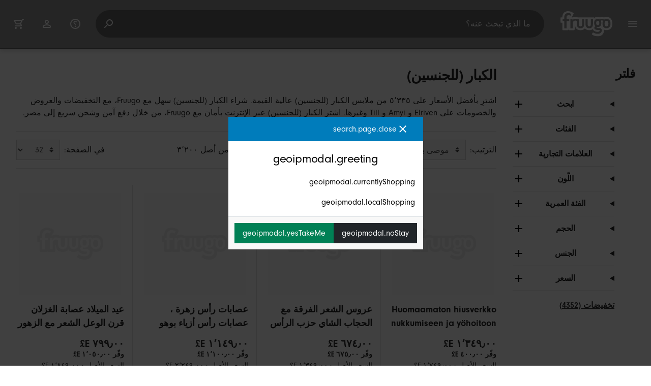

--- FILE ---
content_type: text/html;charset=UTF-8
request_url: https://www.fruugo.eg/%D8%A7%D9%84%D9%83%D8%A8%D8%A7%D8%B1-%D9%84%D9%84%D8%AC%D9%86%D8%B3%D9%8A%D9%86/a-130005915
body_size: 16605
content:
<!DOCTYPE html>
<html lang="ar" xmlns="http://www.w3.org/1999/xhtml">

<head>
    
    <meta charset="utf-8">
    <meta name="viewport" content="width=device-width, initial-scale=1, shrink-to-fit=no">
    <meta name="format-detection" content="telephone=no">
    <meta http-equiv="X-UA-Compatible" content="IE=edge" />
    
    <title>الكبار (للجنسين) | Fruugo EG</title>
    

    
    <meta name="theme-color" content="#00a9ff">
    <meta name="msapplication-config" content="/marketplace/images/browserconfig.xml">
    <meta name="msapplication-navbutton-color" content="#00a9ff" />
    <meta name="msapplication-starturl" content="/?utm_source=homescreen" />
    <meta name="msapplication-tooltip" content="Fruugo" />
    <link rel="apple-touch-icon" sizes="180x180" href="/marketplace/images/apple-touch-icon.png">
    <link rel="icon" type="image/png" sizes="32x32" href="/marketplace/images/favicon-32x32.png">
    <link rel="icon" type="image/png" sizes="16x16" href="/marketplace/images/favicon-16x16.png">
    <link rel="manifest" href="/marketplace/images/manifest.json">
    <link rel="mask-icon" href="/marketplace/images/safari-pinned-tab.svg" color="#00a9ff">
    <link rel="shortcut icon" href="/marketplace/images/favicon.ico">
    
    

    
    <meta property="og:site_name" content="Fruugo" />
    <meta property="twitter:site" content="@fruugo" />

    
    <script async src="https://www.googletagmanager.com/gtag/js?id=G-S508DSQ74L"></script>

    
    <link rel="preconnect" href="https://use.typekit.net" crossorigin />
    <link rel="preconnect" href="https://p.typekit.net" crossorigin />
    <link rel="preload" as="style" href="https://use.typekit.net/mvh0dcr.css" />
    <link rel="stylesheet" href="https://use.typekit.net/mvh0dcr.css" media="print" onload="this.media='all'" />
    <noscript>
        <link rel="stylesheet" href="https://use.typekit.net/mvh0dcr.css" />
    </noscript>

    
    <link rel="prefetch" href="/marketplace/i18n/messages_ar-d7b8eaa12a7bebbfc71b1dbd27bbc003.properties" />

    <link rel="stylesheet" href="/marketplace/css/style.bundle-1d680839a1564d09e204109dfa69c1cb.css">
    <link rel="stylesheet" href="/marketplace/css/brand.bundle-1ec96a0cd2844d2efb7c03d9c82fbdf2.css">

    <script>
    var facebookPixelId = "1285602645186709";
    if(facebookPixelId){
        !function(f,b,e,v,n,t,s)
        {if(f.fbq)return;n=f.fbq=function(){n.callMethod?
        n.callMethod.apply(n,arguments):n.queue.push(arguments)};
        if(!f._fbq)f._fbq=n;n.push=n;n.loaded=!0;n.version='2.0';
        n.queue=[];t=b.createElement(e);t.async=!0;
        t.src=v;s=b.getElementsByTagName(e)[0];
        s.parentNode.insertBefore(t,s)}(window, document,'script',
        'https://connect.facebook.net/en_US/fbevents.js');
        fbq('consent', 'revoke');
        fbq('init', facebookPixelId);
        fbq('track', 'PageView');
    }
</script>

    
     

    <script>
  var script = document.createElement('script');
  script.async = true;
  script.src = 'https://client.prod.mplat-ppcprotect.com/Gu9AokJa9OuOpNnMwqjuHsHxRplY4uOm3jpzSYO0.js';
  document.head.appendChild(script);
</script>
    
  
  <noscript>
    <img height="1" width="1" style="display:none;" alt=""
      src="https://ct.pinterest.com/v3/?event=init&tid=2619269327093&noscript=1" />
  </noscript>

    
  

    <script>
  function handleImageError(img) {
    if (img.src && 'fetch' in window) {
      fetch("/image/log",
      {
        method: "post",
        body: img.src
      })
    }
    img.onerror = function () {};
    img.src = "/marketplace/images/image-placeholder.png";
  }
</script>

                              <script>!function(e){var n="https://s.go-mpulse.net/boomerang/";if("False"=="True")e.BOOMR_config=e.BOOMR_config||{},e.BOOMR_config.PageParams=e.BOOMR_config.PageParams||{},e.BOOMR_config.PageParams.pci=!0,n="https://s2.go-mpulse.net/boomerang/";if(window.BOOMR_API_key="6X2EQ-LUNC5-3YYNJ-VSTDV-N3E5L",function(){function e(){if(!r){var e=document.createElement("script");e.id="boomr-scr-as",e.src=window.BOOMR.url,e.async=!0,o.appendChild(e),r=!0}}function t(e){r=!0;var n,t,a,i,d=document,O=window;if(window.BOOMR.snippetMethod=e?"if":"i",t=function(e,n){var t=d.createElement("script");t.id=n||"boomr-if-as",t.src=window.BOOMR.url,BOOMR_lstart=(new Date).getTime(),e=e||d.body,e.appendChild(t)},!window.addEventListener&&window.attachEvent&&navigator.userAgent.match(/MSIE [67]\./))return window.BOOMR.snippetMethod="s",void t(o,"boomr-async");a=document.createElement("IFRAME"),a.src="about:blank",a.title="",a.role="presentation",a.loading="eager",i=(a.frameElement||a).style,i.width=0,i.height=0,i.border=0,i.display="none",o.appendChild(a);try{O=a.contentWindow,d=O.document.open()}catch(_){n=document.domain,a.src="javascript:var d=document.open();d.domain='"+n+"';void 0;",O=a.contentWindow,d=O.document.open()}if(n)d._boomrl=function(){this.domain=n,t()},d.write("<bo"+"dy onload='document._boomrl();'>");else if(O._boomrl=function(){t()},O.addEventListener)O.addEventListener("load",O._boomrl,!1);else if(O.attachEvent)O.attachEvent("onload",O._boomrl);d.close()}function a(e){window.BOOMR_onload=e&&e.timeStamp||(new Date).getTime()}if(!window.BOOMR||!window.BOOMR.version&&!window.BOOMR.snippetExecuted){window.BOOMR=window.BOOMR||{},window.BOOMR.snippetStart=(new Date).getTime(),window.BOOMR.snippetExecuted=!0,window.BOOMR.snippetVersion=14,window.BOOMR.url=n+"6X2EQ-LUNC5-3YYNJ-VSTDV-N3E5L";var i=document.currentScript||document.getElementsByTagName("script")[0],o=i.parentNode,r=!1,d=document.createElement("link");if(d.relList&&"function"==typeof d.relList.supports&&d.relList.supports("preload")&&"as"in d)window.BOOMR.snippetMethod="p",d.href=window.BOOMR.url,d.rel="preload",d.as="script",d.addEventListener("load",e),d.addEventListener("error",function(){t(!0)}),setTimeout(function(){if(!r)t(!0)},3e3),BOOMR_lstart=(new Date).getTime(),o.appendChild(d);else t(!1);if(window.addEventListener)window.addEventListener("load",a,!1);else if(window.attachEvent)window.attachEvent("onload",a)}}(),"".length>0)if(e&&"performance"in e&&e.performance&&"function"==typeof e.performance.setResourceTimingBufferSize)e.performance.setResourceTimingBufferSize();!function(){if(BOOMR=e.BOOMR||{},BOOMR.plugins=BOOMR.plugins||{},!BOOMR.plugins.AK){var n=""=="true"?1:0,t="",a="amj57qyx2kfkm2lqie7q-f-23149e340-clientnsv4-s.akamaihd.net",i="false"=="true"?2:1,o={"ak.v":"39","ak.cp":"363646","ak.ai":parseInt("227545",10),"ak.ol":"0","ak.cr":8,"ak.ipv":4,"ak.proto":"h2","ak.rid":"d2a7e9f","ak.r":47358,"ak.a2":n,"ak.m":"a","ak.n":"essl","ak.bpcip":"3.19.223.0","ak.cport":44204,"ak.gh":"23.208.24.234","ak.quicv":"","ak.tlsv":"tls1.3","ak.0rtt":"","ak.0rtt.ed":"","ak.csrc":"-","ak.acc":"","ak.t":"1768964415","ak.ak":"hOBiQwZUYzCg5VSAfCLimQ==JJufE/A/T+0qTS3YZJvIOCZEyRVPCZuGljqO0VkEt45DudYzxBVnUIaPaf3TqeTU6Ft7nHk2yoFJBo3J3KUWAi9l168Bo4H/zxmJ+/7Th0lydnarSs68Ipzd/qCFer8wNG+tOcMgix8LKjir2Ju1IveFjBWOEiQQgKdBqjxtHKX90MM3xSGyWyMVUX8UQmU7MxDGLyc4QmpGOOeLCpYQxdm15Bn6rzEek3RIKoil4kYBLmxAtSMatLztTVcjcy0I1mRTEZ7xvqmaBU3b+JDTIJjNukUBQ+aV/viH0vMLFZeGpUkNaoSztQlAzEQmVuYiwFuuDjITjl6VxRo9PS3Ehj72/+QEU5Girjf5GSwORlXLnng7m9ymUwzmTAtY69zQiTdYDFjfN/f/z1Rk7QGWB7FZx3Th/Nq2cfFOQkBneB4=","ak.pv":"81","ak.dpoabenc":"","ak.tf":i};if(""!==t)o["ak.ruds"]=t;var r={i:!1,av:function(n){var t="http.initiator";if(n&&(!n[t]||"spa_hard"===n[t]))o["ak.feo"]=void 0!==e.aFeoApplied?1:0,BOOMR.addVar(o)},rv:function(){var e=["ak.bpcip","ak.cport","ak.cr","ak.csrc","ak.gh","ak.ipv","ak.m","ak.n","ak.ol","ak.proto","ak.quicv","ak.tlsv","ak.0rtt","ak.0rtt.ed","ak.r","ak.acc","ak.t","ak.tf"];BOOMR.removeVar(e)}};BOOMR.plugins.AK={akVars:o,akDNSPreFetchDomain:a,init:function(){if(!r.i){var e=BOOMR.subscribe;e("before_beacon",r.av,null,null),e("onbeacon",r.rv,null,null),r.i=!0}return this},is_complete:function(){return!0}}}}()}(window);</script></head>

<body dir="rtl" class="dir-rtl"
    data-klarna-placements="false">
    <nav class="skip-links" aria-label="Skip to links">
  <ul>
    <li><a href="#main">انتقل إلى المحتوى</a></li>

    <li>
      <a href="#product-results">انتقل إلى المنتجات</a>
    </li>
  </ul>
</nav>

    
  <header class="header">
    <div class="d-flex align-items-center">
      <button type="button" title="القائمة الرئيسية" class="button-icon header-icon menu-button js-open-main-menu">
        <svg class="icon" width="24" height="24"><use href="/marketplace/images/sprite-icon-956d62e8f67111136309ec40a6f0b5af.svg#menu"></use></svg>
      </button>
      <a href="/"><img src="/marketplace/images/logo.svg" class="logo" width="60" height="35" alt="Fruugo" /></a>
    </div>
    <dialog class="search-bar js-search-bar">
      <form class="search-bar-controls js-search-bar-form" action="/search/" role="search">
        <button type="button" class="search-bar-close button-icon header-icon clear js-close-search-bar">
          <svg class="icon" width="20" height="20"><use href="/marketplace/images/sprite-icon-956d62e8f67111136309ec40a6f0b5af.svg#back-arrow"></use></svg>
        </button>
        <input 
          type="search"
          name="q"
          class="search-bar-input js-search-bar-input"
          placeholder="ما الذي تبحث عنه؟"
          value=""
          autocomplete="off"
          autocapitalize="off" 
          minlength="2"
          required />
        <button type="submit" title="بحث" class="button-icon header-icon">
          <svg class="icon" width="24" height="24"><use href="/marketplace/images/sprite-icon-956d62e8f67111136309ec40a6f0b5af.svg#search"></use></svg>
        </button>
        
      </form>
      <section class="search-bar-suggestions">
        <ul class="list-unstyled js-search-recommendations"></ul>
        <ul class="list-unstyled">
          <li>
            <button type="button" class="js-open-category-selection">
              <svg class="icon" width="20" height="20">
                <use href="/marketplace/images/sprite-icon-956d62e8f67111136309ec40a6f0b5af.svg#grid"></use>
              </svg>
              <span>تسوّق حسب القسم</span>
            </button>
          </li>
        </ul>
      </section>
    </dialog>
    <ul class="search-bar-links d-flex m-0 p-0 list-unstyled">
      <li>
        <a href="/help" title="مركز المساعدة" class="header-icon">
          <svg class="icon" width="24" height="24"><use href="/marketplace/images/sprite-icon-956d62e8f67111136309ec40a6f0b5af.svg#help"></use></svg>
        </a>
      </li>
      <li>
        <a href="/account" title="الحساب" class="header-icon">
          <svg class="icon" width="24" height="24"><use href="/marketplace/images/sprite-icon-956d62e8f67111136309ec40a6f0b5af.svg#account"></use></svg>
        </a>
      </li>
      <li>
        <a href="/cart" title="العربة" class="header-icon position-relative">
          <i class="counter js-cart-counter d-none">0</i>
          <svg class="icon" width="24" height="24"><use href="/marketplace/images/sprite-icon-956d62e8f67111136309ec40a6f0b5af.svg#cart"></use></svg>
        </a>
      </li>
      <li class="d-md-none">
        <button type="button" title="بحث" class="button-icon header-icon js-open-search-bar">
          <svg class="icon" width="24" height="24"><use href="/marketplace/images/sprite-icon-956d62e8f67111136309ec40a6f0b5af.svg#search"></use></svg>
        </button>
      </li>
    </ul>
  </header>

    <div class="main-container">
        <main id="main" role="main">
    <div class="container Search pt-16 pt-md-24 pt-lg-32">
        <!-- Main Body -->
        <div class="search-page-wrapper d-flex">
            <!-- Filters Sidebar -->
            <div class="sidebar">
    <div class="sidebar-container">
        <div class="sidebar-header">
            <h2>فلتر</h2>
            <button type="button" class="d-md-none btn btn-close" aria-label="Close">
                <svg class="icon" aria-hidden="true"><use href="/marketplace/images/sprite-icon.svg#close"></use></svg>
            </button>
        </div>
        <div class="sidebar-body">
            <ul class="accordion-group">
                    
  <li>
    <details class="accordion">
      <summary><h5 class="accordion-title">ابحث</h5></summary>
      <div class="accordion-content">
        <form method="GET" action="/search/">
          <label for="keywordSearch" class="sr-only">ابحث</label>
          <input type="search" id="keywordSearch" name="q" class="form-control" value=""/>
          
          
          <div class="d-flex justify-content-between mt-8">
            <button type="submit" class="btn btn-secondary">إرسال</button>
            
          </div>
        </form>
      </div>
    </details>
  </li>

                    
    <li>
      <details class="accordion">
        <summary><h5 class="accordion-title">الفئات</h5></summary>
        <div class="accordion-content">
          <ul class="list-unstyled">
            
            <li class="facet">
              <a href="/" aria-label="مسح الكبار (للجنسين)">
                <span>الكبار (للجنسين)</span>
                <div class="btn btn-clear">
                  <span aria-hidden="true">&times;</span>
                </div>
              </a>
            </li>
          </ul>
        </div>
      </details>
    </li>

                    
    <li>
      <details class="accordion">
        <summary><h5 class="accordion-title">العلامات التجارية</h5></summary>
        <div class="accordion-content">
          <ul class="list-unstyled">
            <li class="facet">
              <a href="/search?whcat=130005915&amp;brand=Amyi">
                <span>
                  Amyi
                  <span class="text-muted" aria-label="المواد ٧">(7)</span>
                </span>
              </a>
            </li>
            <li class="facet">
              <a href="/search?whcat=130005915&amp;brand=Behover">
                <span>
                  Behover
                  <span class="text-muted" aria-label="المواد ٢">(2)</span>
                </span>
              </a>
            </li>
            <li class="facet">
              <a href="/search?whcat=130005915&amp;brand=Bonlavie">
                <span>
                  Bonlavie
                  <span class="text-muted" aria-label="المواد ١">(1)</span>
                </span>
              </a>
            </li>
            <li class="facet">
              <a href="/search?whcat=130005915&amp;brand=Elrachen">
                <span>
                  Elrachen
                  <span class="text-muted" aria-label="المواد ١">(1)</span>
                </span>
              </a>
            </li>
            <li class="facet">
              <a href="/search?whcat=130005915&amp;brand=Elriven">
                <span>
                  Elriven
                  <span class="text-muted" aria-label="المواد ٢٧">(27)</span>
                </span>
              </a>
            </li>
            <li class="facet">
              <a href="/search?whcat=130005915&amp;brand=Lacey+Wigs">
                <span>
                  Lacey Wigs
                  <span class="text-muted" aria-label="المواد ١">(1)</span>
                </span>
              </a>
            </li>
            <li class="facet">
              <a href="/search?whcat=130005915&amp;brand=Sssxv">
                <span>
                  Sssxv
                  <span class="text-muted" aria-label="المواد ١">(1)</span>
                </span>
              </a>
            </li>
            <li class="facet">
              <a href="/search?whcat=130005915&amp;brand=Till">
                <span>
                  Till
                  <span class="text-muted" aria-label="المواد ٦">(6)</span>
                </span>
              </a>
            </li>
            <li class="facet">
              <a href="/search?whcat=130005915&amp;brand=TribalSensation">
                <span>
                  TribalSensation
                  <span class="text-muted" aria-label="المواد ٢">(2)</span>
                </span>
              </a>
            </li>
            <li class="facet">
              <a href="/search?whcat=130005915&amp;brand=Unbranded">
                <span>
                  Unbranded
                  <span class="text-muted" aria-label="المواد ٥٬٢٦٢">(5262)</span>
                </span>
              </a>
            </li>
            <li class="facet">
              <a href="/search?whcat=130005915&amp;brand=Viewleaf">
                <span>
                  Viewleaf
                  <span class="text-muted" aria-label="المواد ٢">(2)</span>
                </span>
              </a>
            </li>
            <li class="facet">
              <a href="/search?whcat=130005915&amp;brand=Woosien">
                <span>
                  Woosien
                  <span class="text-muted" aria-label="المواد ٣">(3)</span>
                </span>
              </a>
            </li>
            <li class="facet">
              <a href="/search?whcat=130005915&amp;brand=Yougang">
                <span>
                  Yougang
                  <span class="text-muted" aria-label="المواد ٣">(3)</span>
                </span>
              </a>
            </li>
            <li class="facet">
              <a href="/search?whcat=130005915&amp;brand=Yuysan">
                <span>
                  Yuysan
                  <span class="text-muted" aria-label="المواد ٢">(2)</span>
                </span>
              </a>
            </li>
            <li class="facet">
              <a href="/search?whcat=130005915&amp;brand=unbrand">
                <span>
                  unbrand
                  <span class="text-muted" aria-label="المواد ١٥">(15)</span>
                </span>
              </a>
            </li>
            
          </ul>
        </div>
      </details>
    </li>

                    
                        
    <li>
      <details class="accordion">
        <summary><h5 class="accordion-title">اللّون</h5></summary>
        <div class="accordion-content">
          <ul class="list-unstyled">
            <li class="facet">
              <a href="/search?whcat=130005915&amp;attr=1:Multi">
                <span>
                  Multi
                  <span class="text-muted" aria-label="المواد ٤٥٦">(456)</span>
                </span>
              </a>
            </li>
            <li class="facet">
              <a href="/search?whcat=130005915&amp;attr=1:Assorted Color">
                <span>
                  Assorted Color
                  <span class="text-muted" aria-label="المواد ٤٣٨">(438)</span>
                </span>
              </a>
            </li>
            <li class="facet">
              <a href="/search?whcat=130005915&amp;attr=1:White">
                <span>
                  White
                  <span class="text-muted" aria-label="المواد ٣١٧">(317)</span>
                </span>
              </a>
            </li>
            <li class="facet">
              <a href="/search?whcat=130005915&amp;attr=1:Red">
                <span>
                  Red
                  <span class="text-muted" aria-label="المواد ٢٤٤">(244)</span>
                </span>
              </a>
            </li>
            <li class="facet">
              <a href="/search?whcat=130005915&amp;attr=1:Pink">
                <span>
                  Pink
                  <span class="text-muted" aria-label="المواد ٢٤٢">(242)</span>
                </span>
              </a>
            </li>
            <li class="facet">
              <a href="/search?whcat=130005915&amp;attr=1:Blue">
                <span>
                  Blue
                  <span class="text-muted" aria-label="المواد ١٨٠">(180)</span>
                </span>
              </a>
            </li>
            <li class="facet">
              <a href="/search?whcat=130005915&amp;attr=1:Green">
                <span>
                  Green
                  <span class="text-muted" aria-label="المواد ١٤٩">(149)</span>
                </span>
              </a>
            </li>
            <li class="facet">
              <a href="/search?whcat=130005915&amp;attr=1:Purple">
                <span>
                  Purple
                  <span class="text-muted" aria-label="المواد ١٤٤">(144)</span>
                </span>
              </a>
            </li>
            <li class="facet">
              <a href="/search?whcat=130005915&amp;attr=1:Yellow">
                <span>
                  Yellow
                  <span class="text-muted" aria-label="المواد ١٣٨">(138)</span>
                </span>
              </a>
            </li>
            <li class="facet">
              <a href="/search?whcat=130005915&amp;attr=1:Silver">
                <span>
                  Silver
                  <span class="text-muted" aria-label="المواد ١٣٦">(136)</span>
                </span>
              </a>
            </li>
            <li class="facet">
              <a href="/search?whcat=130005915&amp;attr=1:Golden">
                <span>
                  Golden
                  <span class="text-muted" aria-label="المواد ١٢٨">(128)</span>
                </span>
              </a>
            </li>
            <li class="facet">
              <a href="/search?whcat=130005915&amp;attr=1:Black">
                <span>
                  Black
                  <span class="text-muted" aria-label="المواد ١١٨">(118)</span>
                </span>
              </a>
            </li>
            <li class="facet">
              <a href="/search?whcat=130005915&amp;attr=1:Beige">
                <span>
                  Beige
                  <span class="text-muted" aria-label="المواد ٥٩">(59)</span>
                </span>
              </a>
            </li>
            <li class="facet">
              <a href="/search?whcat=130005915&amp;attr=1:Orange">
                <span>
                  Orange
                  <span class="text-muted" aria-label="المواد ٤٣">(43)</span>
                </span>
              </a>
            </li>
            <li class="facet">
              <a href="/search?whcat=130005915&amp;attr=1:Violet">
                <span>
                  Violet
                  <span class="text-muted" aria-label="المواد ٤٢">(42)</span>
                </span>
              </a>
            </li>
            <li class="facet">
              <a href="/search?whcat=130005915&amp;attr=1:Gold">
                <span>
                  Gold
                  <span class="text-muted" aria-label="المواد ٣٦">(36)</span>
                </span>
              </a>
            </li>
            <li class="facet">
              <a href="/search?whcat=130005915&amp;attr=1:Coffee">
                <span>
                  Coffee
                  <span class="text-muted" aria-label="المواد ٢٩">(29)</span>
                </span>
              </a>
            </li>
            <li class="facet">
              <a href="/search?whcat=130005915&amp;attr=1:Multicolor">
                <span>
                  Multicolor
                  <span class="text-muted" aria-label="المواد ١٩">(19)</span>
                </span>
              </a>
            </li>
            <li class="facet">
              <a href="/search?whcat=130005915&amp;attr=1:Sky-blue">
                <span>
                  Sky-blue
                  <span class="text-muted" aria-label="المواد ١٥">(15)</span>
                </span>
              </a>
            </li>
            <li class="facet">
              <a href="/search?whcat=130005915&amp;attr=1:Rosy">
                <span>
                  Rosy
                  <span class="text-muted" aria-label="المواد ١٤">(14)</span>
                </span>
              </a>
            </li>
            
          </ul>
        </div>
      </details>
    </li>

                    
                        
    <li>
      <details class="accordion">
        <summary><h5 class="accordion-title">الفئة العمرية</h5></summary>
        <div class="accordion-content">
          <ul class="list-unstyled">
            <li class="facet">
              <a href="/search?whcat=130005915&amp;attr=71:adult">
                <span>
                  adult
                  <span class="text-muted" aria-label="المواد ٥٬٣٣٥">(5335)</span>
                </span>
              </a>
            </li>
            
          </ul>
        </div>
      </details>
    </li>

                    
                        
    <li>
      <details class="accordion">
        <summary><h5 class="accordion-title">الحجم</h5></summary>
        <div class="accordion-content">
          <ul class="list-unstyled">
            <li class="facet">
              <a href="/search?whcat=130005915&amp;attr=2:M">
                <span>
                  M
                  <span class="text-muted" aria-label="المواد ١٣٠">(130)</span>
                </span>
              </a>
            </li>
            <li class="facet">
              <a href="/search?whcat=130005915&amp;attr=2:Size 1">
                <span>
                  Size 1
                  <span class="text-muted" aria-label="المواد ٦٩">(69)</span>
                </span>
              </a>
            </li>
            <li class="facet">
              <a href="/search?whcat=130005915&amp;attr=2:20X18cm">
                <span>
                  20X18cm
                  <span class="text-muted" aria-label="المواد ٦٠">(60)</span>
                </span>
              </a>
            </li>
            <li class="facet">
              <a href="/search?whcat=130005915&amp;attr=2:18x18cm">
                <span>
                  18x18cm
                  <span class="text-muted" aria-label="المواد ٤٣">(43)</span>
                </span>
              </a>
            </li>
            <li class="facet">
              <a href="/search?whcat=130005915&amp;attr=2:21x21cm">
                <span>
                  21x21cm
                  <span class="text-muted" aria-label="المواد ٤٠">(40)</span>
                </span>
              </a>
            </li>
            <li class="facet">
              <a href="/search?whcat=130005915&amp;attr=2:18X18">
                <span>
                  18X18
                  <span class="text-muted" aria-label="المواد ٣٧">(37)</span>
                </span>
              </a>
            </li>
            <li class="facet">
              <a href="/search?whcat=130005915&amp;attr=2:18.00X18.00X1.20CM">
                <span>
                  18.00X18.00X1.20CM
                  <span class="text-muted" aria-label="المواد ٣٢">(32)</span>
                </span>
              </a>
            </li>
            <li class="facet">
              <a href="/search?whcat=130005915&amp;attr=2:20x20cm">
                <span>
                  20x20cm
                  <span class="text-muted" aria-label="المواد ٣٢">(32)</span>
                </span>
              </a>
            </li>
            <li class="facet">
              <a href="/search?whcat=130005915&amp;attr=2:21x20cm">
                <span>
                  21x20cm
                  <span class="text-muted" aria-label="المواد ٣٠">(30)</span>
                </span>
              </a>
            </li>
            <li class="facet">
              <a href="/search?whcat=130005915&amp;attr=2:20.5x3.5x0.5cm">
                <span>
                  20.5x3.5x0.5cm
                  <span class="text-muted" aria-label="المواد ٢٩">(29)</span>
                </span>
              </a>
            </li>
            <li class="facet">
              <a href="/search?whcat=130005915&amp;attr=2:48X6CM">
                <span>
                  48X6CM
                  <span class="text-muted" aria-label="المواد ٢٨">(28)</span>
                </span>
              </a>
            </li>
            <li class="facet">
              <a href="/search?whcat=130005915&amp;attr=2:25x25cm">
                <span>
                  25x25cm
                  <span class="text-muted" aria-label="المواد ٢٧">(27)</span>
                </span>
              </a>
            </li>
            <li class="facet">
              <a href="/search?whcat=130005915&amp;attr=2:17.5x17.5x7cm">
                <span>
                  17.5x17.5x7cm
                  <span class="text-muted" aria-label="المواد ٢٥">(25)</span>
                </span>
              </a>
            </li>
            <li class="facet">
              <a href="/search?whcat=130005915&amp;attr=2:17×17cm">
                <span>
                  17×17cm
                  <span class="text-muted" aria-label="المواد ٢٤">(24)</span>
                </span>
              </a>
            </li>
            <li class="facet">
              <a href="/search?whcat=130005915&amp;attr=2:18x48.5x1.5cm">
                <span>
                  18x48.5x1.5cm
                  <span class="text-muted" aria-label="المواد ٢٤">(24)</span>
                </span>
              </a>
            </li>
            <li class="facet">
              <a href="/search?whcat=130005915&amp;attr=2:18X18CM">
                <span>
                  18X18CM
                  <span class="text-muted" aria-label="المواد ٢١">(21)</span>
                </span>
              </a>
            </li>
            <li class="facet">
              <a href="/search?whcat=130005915&amp;attr=2:20.00X20.00X3.00CM">
                <span>
                  20.00X20.00X3.00CM
                  <span class="text-muted" aria-label="المواد ٢١">(21)</span>
                </span>
              </a>
            </li>
            <li class="facet">
              <a href="/search?whcat=130005915&amp;attr=2:23x23cm">
                <span>
                  23x23cm
                  <span class="text-muted" aria-label="المواد ١٩">(19)</span>
                </span>
              </a>
            </li>
            <li class="facet">
              <a href="/search?whcat=130005915&amp;attr=2:26.50X23.00X3.50CM">
                <span>
                  26.50X23.00X3.50CM
                  <span class="text-muted" aria-label="المواد ١٩">(19)</span>
                </span>
              </a>
            </li>
            <li class="facet">
              <a href="/search?whcat=130005915&amp;attr=2:35X5CM">
                <span>
                  35X5CM
                  <span class="text-muted" aria-label="المواد ١٩">(19)</span>
                </span>
              </a>
            </li>
            
          </ul>
        </div>
      </details>
    </li>

                    
                        
    <li>
      <details class="accordion">
        <summary><h5 class="accordion-title">الجنس</h5></summary>
        <div class="accordion-content">
          <ul class="list-unstyled">
            <li class="facet">
              <a href="/search?whcat=130005915&amp;attr=49:unisex">
                <span>
                  unisex
                  <span class="text-muted" aria-label="المواد ٥٬٣٣٥">(5335)</span>
                </span>
              </a>
            </li>
            
          </ul>
        </div>
      </details>
    </li>

                    
                    
    <li>
      <details class="accordion">
        <summary><h5 class="accordion-title">السعر</h5></summary>
        <div class="accordion-content">
          <ul class="list-unstyled">
            <li class="facet">
              <a href="/search?prto=200&amp;whcat=130005915">
                        <span>
                            أقل من ٢٠٠ E£
                            <span class="text-muted">(104)</span>
                        </span>
                
              </a>
            </li>
            <li class="facet">
              <a href="/search?prfrom=200&amp;prto=500&amp;whcat=130005915">
                        <span>
                            ٢٠٠ E£ إلى ٥٠٠ E£
                            <span class="text-muted">(704)</span>
                        </span>
                
              </a>
            </li>
            <li class="facet">
              <a href="/search?prfrom=500&amp;prto=1000&amp;whcat=130005915">
                        <span>
                            ٥٠٠ E£ إلى ١٬٠٠٠ E£
                            <span class="text-muted">(2473)</span>
                        </span>
                
              </a>
            </li>
            <li class="facet">
              <a href="/search?prfrom=1000&amp;prto=2000&amp;whcat=130005915">
                        <span>
                            ١٬٠٠٠ E£ إلى ٢٬٠٠٠ E£
                            <span class="text-muted">(1551)</span>
                        </span>
                
              </a>
            </li>
            <li class="facet">
              <a href="/search?prfrom=2000&amp;prto=5000&amp;whcat=130005915">
                        <span>
                            ٢٬٠٠٠ E£ إلى ٥٬٠٠٠ E£
                            <span class="text-muted">(479)</span>
                        </span>
                
              </a>
            </li>
            <li class="facet">
              <a href="/search?prfrom=5000&amp;prto=10000&amp;whcat=130005915">
                        <span>
                            ٥٬٠٠٠ E£ إلى ١٠٬٠٠٠ E£
                            <span class="text-muted">(22)</span>
                        </span>
                
              </a>
            </li>
            <li class="facet">
              <a href="/search?prfrom=10000&amp;prto=20000&amp;whcat=130005915">
                        <span>
                            ١٠٬٠٠٠ E£ إلى ٢٠٬٠٠٠ E£
                            <span class="text-muted">(2)</span>
                        </span>
                
              </a>
            </li>
            <li class="facet">
              <a href="/search?prfrom=50000&amp;prto=100000&amp;whcat=130005915">
                        <span>
                            ٥٠٬٠٠٠ E£ إلى ١٠٠٬٠٠٠ E£
                            <span class="text-muted">(2)</span>
                        </span>
                
              </a>
            </li>
          </ul>
          <form method="POST" action="/searchPriceFilter?whcat=130005915">
            <div class="input-group">
              <label class="sr-only" for="priceFrom">From</label>
              <input id="priceFrom" type="number" min="0" name="from" class="price-input form-control" placeholder="من" value="" />
              <label class="sr-only" for="priceTo">To</label>
              <input id="priceTo" type="number" min="0" name="to" class="price-input form-control" placeholder="إلى" value="" />
            </div>
            <div class="d-flex justify-content-between mt-8">
              <button type="submit" class="btn btn-secondary">إرسال</button>
              
            </div>
          </form>
        </div>
      </details>
    </li>

                    
    <li class="facet py-0 py-md-16">
        <a class="font-weight-bold text-danger" href="/search?disc=true&amp;whcat=130005915">
            <span>تخفيضات (4352)</span>
        </a>
        
        
                </ul>
        </div>
    </div>
</div>

            <!-- Main Content-->
            <div class="d-flex flex-column product-grid-wrapper">
                <div class="ListingHeader">
  <h1 class="mb-8 mb-md-16">
    
    الكبار (للجنسين)
  </h1>
  <p class="js-read-more" data-lines-to-clamp="2">اشترِ بأفضل الأسعار على ٥٬٣٣٥ من ملابس الكبار (للجنسين) عالية القيمة. شراء الكبار (للجنسين) سهل مع Fruugo، مع التخفيضات والعروض والخصومات على Elriven و Amyi و Till وغيرها. اشترِ الكبار (للجنسين) عبر الإنترنت بأمان مع Fruugo، من خلال دفع آمن وشحن سريع إلى مصر.</p>
  <section>
    <div class="link-row">
      
    </div>
  </section>
</div>

                <div class="sort-utils border-bottom py-16 mb-32 d-flex flex-column flex-sm-row">
  <div class="d-flex justify-content-between align-items-center mb-8 mb-sm-0">
    <div class="mobile-filters custom-select w-auto d-block d-md-none">فلتر</div>
    <div class="d-flex flex-row sort-by">
      <label class="d-none d-md-flex" for="sort-by">الترتيب: </label>
      <select id="sort-by" class="custom-select">
          
              
              <option value="/الكبار-للجنسين/a-130005915" selected="selected">موصى به</option>
              <option value="/الكبار-للجنسين/a-130005915?sorting=bestsellingdesc">الأفضل مبيعاً (عالمياً)</option>
              <option value="/الكبار-للجنسين/a-130005915?sorting=recencydesc">مُدرَجة حديثاً</option>
          
              <option disabled>----------</option>
              <option value="/الكبار-للجنسين/a-130005915?sorting=prasc">السعر (الأرخص)</option>
          
              <option disabled>----------</option>
              <option value="/الكبار-للجنسين/a-130005915?sorting=nameasc">باسم المنتج (من A إلى Z)</option>
              <option value="/الكبار-للجنسين/a-130005915?sorting=brandasc">علامة تجارية للمنتج (أ - ي)</option>
          
      </select>
    </div>
  </div>
  <div class="d-flex justify-content-end align-items-center flex-grow-1">
    <div 
        class="flex-grow-1 text-left text-sm-center" 
        aria-label="أنت تشاهد حاليًا 1-32 من ٣٬٢٠٠ نتيجة"
    >من ١ إلى ٣٢ من أصل ٣٬٢٠٠</div>
    <div class="d-flex flex-row">
      <label class="d-none d-md-flex" for="page-size">في الصفحة: </label>
      <select id="page-size" class="custom-select">
          <option value="/الكبار-للجنسين/a-130005915" selected="selected">32</option>
          <option value="/الكبار-للجنسين/a-130005915?pageSize=64">64</option>
          <option value="/الكبار-للجنسين/a-130005915?pageSize=88">88</option>
          <option value="/الكبار-للجنسين/a-130005915?pageSize=128">128</option>
      </select>
  </div>
  </div>
</div>

                <div class="products-list row" id="product-results" data-name="الكبار (للجنسين)" data-list-id="warehouse_category_page" data-list-name="Warehouse Category Page">
                    
                        <div
    class="col-6 col-lg-4 col-xl-3 product-item"
    data-name="Discreet hair net for sleeping and nighttime care"
    data-product-id="428081366"
    data-price="1349.00"
    data-eur-price="23.95"
    data-discount="400.00"
>
    <a href="/discreet-hair-net-for-sleeping-and-nighttime-care/p-428081366">
        <div class="product-item-image-container">
          <img  
            src="https://img.fruugo.com/product/5/66/2228278665_0340_0340.jpg" 
            onerror="handleImageError(this)"
            loading="lazy"
            aria-hidden="true">
        </div>
        <div class="product-item-details">
            <div class="description-wrapper">
                <span class="description" aria-label="انتقل إلى صفحة التفاصيل الخاصة بـ Huomaamaton hiusverkko nukkumiseen ja yöhoitoon">Huomaamaton hiusverkko nukkumiseen ja yöhoitoon</span>
                
            </div>
            <div class="price-wrapper">
                <span class="price">١٬٣٤٩٫٠٠ E£</span>
                <span class="price-discount">وفّر ٤٠٠٫٠٠ E£</span>
                <span class="text-muted normal-price">السعر الأصلي: ١٬٧٤٩٫٠٠ E£</span>
            </div>
        </div>
    </a>
</div>
                    
                        <div
    class="col-6 col-lg-4 col-xl-3 product-item"
    data-name="Bride Hair Band With Veil Tea Party Headwear With Veil Vintage Mesh Veil"
    data-product-id="183767032"
    data-price="674.00"
    data-eur-price="11.95"
    data-discount="675.00"
>
    <a href="/%25D8%25B9%25D8%25B1%25D9%2588%25D8%25B3-%25D8%25A7%25D9%2584%25D8%25B4%25D8%25B9%25D8%25B1-%25D8%25A7%25D9%2584%25D9%2581%25D8%25B1%25D9%2582%25D8%25A9-%25D9%2585%25D8%25B9-%25D8%25A7%25D9%2584%25D8%25AD%25D8%25AC%25D8%25A7%25D8%25A8-%25D8%25A7%25D9%2584%25D8%25B4%25D8%25A7%25D9%258A-%25D8%25AD%25D8%25B2%25D8%25A8-%25D8%25A7%25D9%2584%25D8%25B1%25D8%25A7%25D9%2594%25D8%25B3-%25D9%2585%25D8%25B9-%25D8%25A7%25D9%2584%25D8%25AD%25D8%25AC%25D8%25A7%25D8%25A8-%25D8%25AE%25D9%2585%25D8%25B1-%25D8%25B4%25D8%25A8%25D9%2583%25D8%25A9-%25D8%25A7%25D9%2584%25D8%25AD%25D8%25AC%25D8%25A7%25D8%25A8/p-183767032">
        <div class="product-item-image-container">
          <img  
            src="https://img.fruugo.com/product/2/10/863746102_0340_0340.jpg" 
            onerror="handleImageError(this)"
            loading="lazy"
            aria-hidden="true">
        </div>
        <div class="product-item-details">
            <div class="description-wrapper">
                <span class="description" aria-label="انتقل إلى صفحة التفاصيل الخاصة بـ عروس الشعر الفرقة مع الحجاب الشاي حزب الرأس مع الحجاب خمر شبكة الحجاب">عروس الشعر الفرقة مع الحجاب الشاي حزب الرأس مع الحجاب خمر شبكة الحجاب</span>
                
            </div>
            <div class="price-wrapper">
                <span class="price">٦٧٤٫٠٠ E£</span>
                <span class="price-discount">وفّر ٦٧٥٫٠٠ E£</span>
                <span class="text-muted normal-price">السعر الأصلي: ١٬٣٤٩٫٠٠ E£</span>
            </div>
        </div>
    </a>
</div>
                    
                        <div
    class="col-6 col-lg-4 col-xl-3 product-item"
    data-name="Flower Headbands, Fashion Headbands Boho Headbands Cute Headbands"
    data-product-id="208044641"
    data-price="1149.00"
    data-eur-price="20.95"
    data-discount="1100.00"
>
    <a href="/%25D8%25B9%25D8%25B5%25D8%25A7%25D8%25A8%25D8%25A7%25D8%25AA-%25D8%25B1%25D8%25A7%25D9%2594%25D8%25B3-%25D8%25B2%25D9%2587%25D8%25B1%25D8%25A9-%25D8%258C-%25D8%25B9%25D8%25B5%25D8%25A7%25D8%25A8%25D8%25A7%25D8%25AA-%25D8%25B1%25D8%25A7%25D9%2594%25D8%25B3-%25D8%25A7%25D9%2594%25D8%25B2%25D9%258A%25D8%25A7%25D8%25A1-%25D8%25A8%25D9%2588%25D9%2587%25D9%2588-%25D8%25B9%25D8%25B5%25D8%25A7%25D8%25A8%25D8%25A7%25D8%25AA-%25D8%25B1%25D8%25A7%25D9%2594%25D8%25B3-%25D9%2584%25D8%25B7%25D9%258A%25D9%2581%25D8%25A9-%25D8%25B9%25D8%25B5%25D8%25A7%25D8%25A8%25D8%25A7%25D8%25AA-%25D8%25B1%25D8%25A7%25D9%2594%25D8%25B3/p-208044641">
        <div class="product-item-image-container">
          <img  
            src="https://img.fruugo.com/product/4/94/977320944_0340_0340.jpg" 
            onerror="handleImageError(this)"
            loading="lazy"
            aria-hidden="true">
        </div>
        <div class="product-item-details">
            <div class="description-wrapper">
                <span class="description" aria-label="انتقل إلى صفحة التفاصيل الخاصة بـ عصابات رأس زهرة ، عصابات رأس أزياء بوهو عصابات رأس لطيفة عصابات رأس">عصابات رأس زهرة ، عصابات رأس أزياء بوهو عصابات رأس لطيفة عصابات رأس</span>
                
            </div>
            <div class="price-wrapper">
                <span class="price">١٬١٤٩٫٠٠ E£</span>
                <span class="price-discount">وفّر ١٬١٠٠٫٠٠ E£</span>
                <span class="text-muted normal-price">السعر الأصلي: ٢٬٢٤٩٫٠٠ E£</span>
            </div>
        </div>
    </a>
</div>
                    
                        <div
    class="col-6 col-lg-4 col-xl-3 product-item"
    data-name="Christmas Headband Deer Antler Hair With Flowers Headpiece Headware For Girl Women Carnival Party (fruits)"
    data-product-id="208045289"
    data-price="799.00"
    data-eur-price="13.95"
    data-discount="1050.00"
>
    <a href="/%25D8%25B9%25D9%258A%25D8%25AF-%25D8%25A7%25D9%2584%25D9%2585%25D9%258A%25D9%2584%25D8%25A7%25D8%25AF-%25D8%25B9%25D8%25B5%25D8%25A7%25D8%25A8%25D8%25A9-%25D8%25A7%25D9%2584%25D8%25BA%25D8%25B2%25D9%2584%25D8%25A7%25D9%2586-%25D9%2582%25D8%25B1%25D9%2586-%25D8%25A7%25D9%2584%25D9%2588%25D8%25B9%25D9%2584-%25D8%25A7%25D9%2584%25D8%25B4%25D8%25B9%25D8%25B1-%25D9%2585%25D8%25B9-%25D8%25A7%25D9%2584%25D8%25B2%25D9%2587%25D9%2588%25D8%25B1-%25D8%25BA%25D8%25B7%25D8%25A7%25D8%25A1-%25D8%25A7%25D9%2584%25D8%25B1%25D8%25A7%25D9%2594%25D8%25B3-%25D8%25A7%25D9%2584%25D8%25A7%25D9%2594%25D8%25AF%25D9%2588%25D8%25A7%25D8%25AA-%25D8%25A7%25D9%2584%25D8%25A7%25D9%2594%25D9%2585%25D8%25A7%25D9%2585%25D9%258A%25D8%25A9-%25D9%2584%25D9%2584%25D9%2581%25D8%25AA%25D9%258A%25D8%25A7%25D8%25AA-%25D8%25A7%25D9%2584%25D9%2586%25D8%25B3%25D8%25A7%25D8%25A1-%25D9%2583%25D8%25B1%25D9%2586%25D9%2581%25D8%25A7%25D9%2584-%25D8%25A7%25D9%2584%25D8%25AD%25D8%25B2%25D8%25A8-%25D8%25A7%25D9%2584%25D9%2581%25D9%2588%25D8%25A7%25D9%2583%25D9%2587/p-208045289">
        <div class="product-item-image-container">
          <img  
            src="https://img.fruugo.com/product/4/62/335938624_0340_0340.jpg" 
            onerror="handleImageError(this)"
            loading="lazy"
            aria-hidden="true">
        </div>
        <div class="product-item-details">
            <div class="description-wrapper">
                <span class="description" aria-label="انتقل إلى صفحة التفاصيل الخاصة بـ عيد الميلاد عصابة الغزلان قرن الوعل الشعر مع الزهور غطاء الرأس الأدوات الأمامية للفتيات النساء كرنفال الحزب (الفواكه)">عيد الميلاد عصابة الغزلان قرن الوعل الشعر مع الزهور غطاء الرأس الأدوات الأمامية للفتيات النساء كرنفال الحزب (الفواكه)</span>
                
            </div>
            <div class="price-wrapper">
                <span class="price">٧٩٩٫٠٠ E£</span>
                <span class="price-discount">وفّر ١٬٠٥٠٫٠٠ E£</span>
                <span class="text-muted normal-price">السعر الأصلي: ١٬٨٤٩٫٠٠ E£</span>
            </div>
        </div>
    </a>
</div>
                    
                        <div
    class="col-6 col-lg-4 col-xl-3 product-item"
    data-name="100% Silk -ropes H S -compatible With H - Silk Scrunes Compatible Wit"
    data-product-id="165299574"
    data-price="74.00"
    data-eur-price="1.95"
>
    <a href="/100%25D9%25AA-%25D8%25AD%25D8%25B1%25D9%258A%25D8%25B1-%25D8%25AD%25D8%25A8%25D8%25A7%25D9%2584-h-s-%25D9%2585%25D8%25AA%25D9%2588%25D8%25A7%25D9%2581%25D9%2582%25D8%25A9-%25D9%2585%25D8%25B9-h-%25D8%25B3%25D9%2583%25D8%25B1%25D9%2588%25D9%2586%25D8%25B2-%25D8%25AD%25D8%25B1%25D9%258A%25D8%25B1%25D9%258A%25D8%25A9-%25D9%2585%25D8%25AA%25D9%2588%25D8%25A7%25D9%2581%25D9%2582%25D8%25A9-%25D9%2585%25D8%25B9-%25D8%25A7%25D9%2584%25D8%25B0%25D9%2583%25D8%25A7%25D8%25A1/p-165299574">
        <div class="product-item-image-container">
          <img  
            src="https://img.fruugo.com/product/3/80/208938803_0340_0340.jpg" 
            onerror="handleImageError(this)"
            loading="lazy"
            aria-hidden="true">
        </div>
        <div class="product-item-details">
            <div class="description-wrapper">
                <span class="description" aria-label="انتقل إلى صفحة التفاصيل الخاصة بـ 100٪ حرير - حبال H S - متوافقة مع H - سكرونز حريرية متوافقة مع الذكاء">100٪ حرير - حبال H S - متوافقة مع H - سكرونز حريرية متوافقة مع الذكاء</span>
                
            </div>
            <div class="price-wrapper">
                <span class="price">٧٤٫٠٠ E£</span>
                
                
            </div>
        </div>
    </a>
</div>
                    
                        <div
    class="col-6 col-lg-4 col-xl-3 product-item"
    data-name="100% Silk -ropes H S -compatible With H - Silk Scrunes Compatible Wit"
    data-product-id="165299640"
    data-price="329.00"
    data-eur-price="5.95"
>
    <a href="/100%25D9%25AA-%25D8%25AD%25D8%25B1%25D9%258A%25D8%25B1-%25D8%25AD%25D8%25A8%25D8%25A7%25D9%2584-h-s-%25D9%2585%25D8%25AA%25D9%2588%25D8%25A7%25D9%2581%25D9%2582%25D8%25A9-%25D9%2585%25D8%25B9-h-%25D8%25B3%25D9%2583%25D8%25B1%25D9%2588%25D9%2586%25D8%25B2-%25D8%25AD%25D8%25B1%25D9%258A%25D8%25B1%25D9%258A%25D8%25A9-%25D9%2585%25D8%25AA%25D9%2588%25D8%25A7%25D9%2581%25D9%2582%25D8%25A9-%25D9%2585%25D8%25B9-%25D8%25A7%25D9%2584%25D8%25B0%25D9%2583%25D8%25A7%25D8%25A1/p-165299640">
        <div class="product-item-image-container">
          <img  
            src="https://img.fruugo.com/product/3/25/278130253_0340_0340.jpg" 
            onerror="handleImageError(this)"
            loading="lazy"
            aria-hidden="true">
        </div>
        <div class="product-item-details">
            <div class="description-wrapper">
                <span class="description" aria-label="انتقل إلى صفحة التفاصيل الخاصة بـ 100٪ حرير - حبال H S - متوافقة مع H - سكرونز حريرية متوافقة مع الذكاء">100٪ حرير - حبال H S - متوافقة مع H - سكرونز حريرية متوافقة مع الذكاء</span>
                
            </div>
            <div class="price-wrapper">
                <span class="price">٣٢٩٫٠٠ E£</span>
                
                
            </div>
        </div>
    </a>
</div>
                    
                        <div
    class="col-6 col-lg-4 col-xl-3 product-item"
    data-name="Pearl Hair Pin Rhinestone Metal Grip Curler Shark Clip Hair Accessories Hair Claw"
    data-product-id="70171067"
    data-price="549.00"
    data-eur-price="8.95"
>
    <a href="/%25D9%2584%25D9%2588%25D9%2594%25D9%2584%25D9%2588%25D9%2594%25D8%25A9-%25D8%25A7%25D9%2584%25D8%25B4%25D8%25B9%25D8%25B1-%25D8%25AF%25D8%25A8%25D9%2588%25D8%25B3-%25D8%25AD%25D8%25AC%25D8%25B1-%25D8%25A7%25D9%2584%25D8%25B1%25D8%25A7%25D9%258A%25D9%2586-%25D9%2582%25D8%25A8%25D8%25B6%25D8%25A9-%25D9%2585%25D8%25B9%25D8%25AF%25D9%2586%25D9%258A%25D8%25A9-%25D9%2585%25D8%25AC%25D8%25B9%25D8%25AF-%25D8%25B3%25D9%2585%25D9%2583-%25D8%25A7%25D9%2584%25D9%2582%25D8%25B1%25D8%25B4-%25D9%2583%25D9%2584%25D9%258A%25D8%25A8-%25D8%25A7%25D9%2583%25D8%25B3%25D8%25B3%25D9%2588%25D8%25A7%25D8%25B1%25D8%25A7%25D8%25AA-%25D8%25A7%25D9%2584%25D8%25B4%25D8%25B9%25D8%25B1-%25D9%2585%25D8%25AE%25D9%2584%25D8%25A8-%25D8%25A7%25D9%2584%25D8%25B4%25D8%25B9%25D8%25B1/p-70171067">
        <div class="product-item-image-container">
          <img  
            src="https://img.fruugo.com/product/9/88/199775889_0340_0340.jpg" 
            onerror="handleImageError(this)"
            loading="lazy"
            aria-hidden="true">
        </div>
        <div class="product-item-details">
            <div class="description-wrapper">
                <span class="description" aria-label="انتقل إلى صفحة التفاصيل الخاصة بـ لؤلؤة الشعر دبوس حجر الراين قبضة معدنية مجعد سمك القرش كليب اكسسوارات الشعر مخلب الشعر">لؤلؤة الشعر دبوس حجر الراين قبضة معدنية مجعد سمك القرش كليب اكسسوارات الشعر مخلب الشعر</span>
                
            </div>
            <div class="price-wrapper">
                <span class="price">٥٤٩٫٠٠ E£</span>
                
                
            </div>
        </div>
    </a>
</div>
                    
                        <div
    class="col-6 col-lg-4 col-xl-3 product-item"
    data-name="Gold Baroque Tiaras And Tiaras Crystal Pearls Bridal Wedding Princess Tiaras Gold Bridal Tiaras Crystal Tiaras"
    data-product-id="69787800"
    data-price="749.00"
    data-eur-price="11.95"
>
    <a href="/%25D8%25A7%25D9%2584%25D8%25B0%25D9%2587%25D8%25A8-%25D8%25A7%25D9%2584%25D8%25A8%25D8%25A7%25D8%25B1%25D9%2588%25D9%2583-%25D8%25AA%25D9%258A%25D8%25AC%25D8%25A7%25D9%2586-%25D9%2588%25D8%25AA%25D9%258A%25D8%25A7%25D8%25B1%25D8%25A7%25D8%25B3-%25D9%2583%25D8%25B1%25D9%258A%25D8%25B3%25D8%25AA%25D8%25A7%25D9%2584-%25D9%2584%25D9%2588%25D9%2594%25D9%2584%25D9%2588%25D9%2594-%25D8%25A7%25D9%2584%25D8%25B2%25D9%2581%25D8%25A7%25D9%2581-%25D8%25A7%25D9%2584%25D8%25A7%25D9%2594%25D9%2585%25D9%258A%25D8%25B1%25D8%25A9-%25D8%25AA%25D9%258A%25D8%25A7%25D8%25B1%25D8%25A7%25D8%25AA-%25D8%25A7%25D9%2584%25D8%25B0%25D9%2587%25D8%25A8-%25D8%25AA%25D9%258A%25D8%25A7%25D8%25B1%25D8%25A7-%25D8%25A7%25D9%2584%25D8%25B2%25D9%2581%25D8%25A7%25D9%2581-%25D9%2583%25D8%25B1%25D9%258A%25D8%25B3%25D8%25AA%25D8%25A7%25D9%2584-%25D8%25AA%25D9%258A%25D8%25AC%25D8%25A7%25D9%2586/p-69787800">
        <div class="product-item-image-container">
          <img  
            src="https://img.fruugo.com/product/5/83/197878835_0340_0340.jpg" 
            onerror="handleImageError(this)"
            loading="lazy"
            aria-hidden="true">
        </div>
        <div class="product-item-details">
            <div class="description-wrapper">
                <span class="description" aria-label="انتقل إلى صفحة التفاصيل الخاصة بـ الذهب الباروك تيجان وتياراس كريستال لؤلؤ الزفاف الأميرة تيارات الذهب تيارا الزفاف كريستال تيجان">الذهب الباروك تيجان وتياراس كريستال لؤلؤ الزفاف الأميرة تيارات الذهب تيارا الزفاف كريستال تيجان</span>
                
            </div>
            <div class="price-wrapper">
                <span class="price">٧٤٩٫٠٠ E£</span>
                
                
            </div>
        </div>
    </a>
</div>
                    
                        <div
    class="col-6 col-lg-4 col-xl-3 product-item"
    data-name="1pc 20s Vintage Pillbox Hat Hairband Cocktail Tea Party Headwear With Veil"
    data-product-id="91225312"
    data-price="1049.00"
    data-eur-price="16.95"
>
    <a href="/1pc-20s-%25D8%25AE%25D9%2585%25D8%25B1-%25D8%25A8%25D9%258A%25D9%2584%25D8%25A8%25D9%2588%25D9%2583%25D8%25B3-%25D9%2582%25D8%25A8%25D8%25B9%25D8%25A9-%25D9%2587%25D9%258A%25D8%25B1%25D8%25A8%25D8%25A7%25D9%2586%25D8%25AF-%25D9%2583%25D9%2588%25D9%2583%25D8%25AA%25D9%258A%25D9%2584-%25D8%25A7%25D9%2584%25D8%25B4%25D8%25A7%25D9%258A-%25D8%25AD%25D8%25B2%25D8%25A8-%25D8%25A7%25D9%2594%25D8%25BA%25D8%25B7%25D9%258A%25D8%25A9-%25D8%25A7%25D9%2584%25D8%25B1%25D8%25A7%25D9%2594%25D8%25B3-%25D9%2585%25D8%25B9-%25D8%25A7%25D9%2584%25D8%25AD%25D8%25AC%25D8%25A7%25D8%25A8/p-91225312">
        <div class="product-item-image-container">
          <img  
            src="https://img.fruugo.com/product/9/72/340262729_0340_0340.jpg" 
            onerror="handleImageError(this)"
            loading="lazy"
            aria-hidden="true">
        </div>
        <div class="product-item-details">
            <div class="description-wrapper">
                <span class="description" aria-label="انتقل إلى صفحة التفاصيل الخاصة بـ 1PC 20s خمر بيلبوكس قبعة هيرباند كوكتيل الشاي حزب أغطية الرأس مع الحجاب">1PC 20s خمر بيلبوكس قبعة هيرباند كوكتيل الشاي حزب أغطية الرأس مع الحجاب</span>
                
            </div>
            <div class="price-wrapper">
                <span class="price">١٬٠٤٩٫٠٠ E£</span>
                
                
            </div>
        </div>
    </a>
</div>
                    
                        <div
    class="col-6 col-lg-4 col-xl-3 product-item"
    data-name="2PCS Metal Shniy Rhinestones Wedding Shoe Clips Crystal Flower Party Shone Buckles for Bride"
    data-product-id="317827426"
    data-price="269.00"
    data-eur-price="4.95"
    data-discount="1380.00"
>
    <a href="/2-%25D9%2582%25D8%25B7%25D8%25B9-%25D9%2585%25D8%25B9%25D8%25AF%25D9%2586%25D9%258A%25D8%25A9-shniy-%25D8%25A7%25D9%2594%25D8%25AD%25D8%25AC%25D8%25A7%25D8%25B1-%25D8%25A7%25D9%2584%25D8%25B1%25D8%25A7%25D9%258A%25D9%2586-%25D8%25A7%25D9%2584%25D8%25B2%25D9%2581%25D8%25A7%25D9%2581-%25D8%25A7%25D9%2594%25D8%25AD%25D8%25B0%25D9%258A%25D8%25A9-%25D9%2585%25D9%2582%25D8%25A7%25D8%25B7%25D8%25B9-%25D9%2583%25D8%25B1%25D9%258A%25D8%25B3%25D8%25AA%25D8%25A7%25D9%2584-%25D8%25B2%25D9%2587%25D8%25B1%25D8%25A9-%25D8%25AD%25D8%25B2%25D8%25A8-%25D8%25AA%25D8%25A7%25D9%2594%25D9%2584%25D9%2582-%25D8%25A7%25D9%2594%25D8%25A8%25D8%25A7%25D8%25B2%25D9%258A%25D9%2585-%25D9%2584%25D9%2584%25D8%25B9%25D8%25B1%25D9%2588%25D8%25B3/p-317827426">
        <div class="product-item-image-container">
          <img  
            src="https://img.fruugo.com/product/5/74/1609367745_0340_0340.jpg" 
            onerror="handleImageError(this)"
            loading="lazy"
            aria-hidden="true">
        </div>
        <div class="product-item-details">
            <div class="description-wrapper">
                <span class="description" aria-label="انتقل إلى صفحة التفاصيل الخاصة بـ 2 قطع معدنية Shniy أحجار الراين الزفاف أحذية مقاطع كريستال زهرة حزب تألق أبازيم للعروس">2 قطع معدنية Shniy أحجار الراين الزفاف أحذية مقاطع كريستال زهرة حزب تألق أبازيم للعروس</span>
                
            </div>
            <div class="price-wrapper">
                <span class="price">٢٦٩٫٠٠ E£</span>
                <span class="price-discount">وفّر ١٬٣٨٠٫٠٠ E£</span>
                <span class="text-muted normal-price">السعر الأصلي: ١٬٦٤٩٫٠٠ E£</span>
            </div>
        </div>
    </a>
</div>
                    
                        <div
    class="col-6 col-lg-4 col-xl-3 product-item"
    data-name="12 Pack Small Flower Hair Claw Clips for Kids Girls"
    data-product-id="423715022"
    data-price="1049.00"
    data-eur-price="16.95"
>
    <a href="/12-pack-small-flower-hair-claw-clips-for-kids-girls/p-423715022">
        <div class="product-item-image-container">
          <img  
            src="https://img.fruugo.com/product/0/90/2209753900_0340_0340.jpg" 
            onerror="handleImageError(this)"
            loading="lazy"
            aria-hidden="true">
        </div>
        <div class="product-item-details">
            <div class="description-wrapper">
                <span class="description" aria-label="انتقل إلى صفحة التفاصيل الخاصة بـ 12 Pack Small Flower Hair Claw Clips for Kids Girls">12 Pack Small Flower Hair Claw Clips for Kids Girls</span>
                
            </div>
            <div class="price-wrapper">
                <span class="price">١٬٠٤٩٫٠٠ E£</span>
                
                
            </div>
        </div>
    </a>
</div>
                    
                        <div
    class="col-6 col-lg-4 col-xl-3 product-item"
    data-name="16Pcs Flower Hair Clips,Large Flower Hair Claw Clips for Women"
    data-product-id="423714967"
    data-price="2199.00"
    data-eur-price="35.95"
>
    <a href="/16pcs-flower-hair-clipslarge-flower-hair-claw-clips-for-women/p-423714967">
        <div class="product-item-image-container">
          <img  
            src="https://img.fruugo.com/product/8/66/2209753668_0340_0340.jpg" 
            onerror="handleImageError(this)"
            loading="lazy"
            aria-hidden="true">
        </div>
        <div class="product-item-details">
            <div class="description-wrapper">
                <span class="description" aria-label="انتقل إلى صفحة التفاصيل الخاصة بـ 16Pcs Flower Hair Clips,Large Flower Hair Claw Clips for Women">16Pcs Flower Hair Clips,Large Flower Hair Claw Clips for Women</span>
                
            </div>
            <div class="price-wrapper">
                <span class="price">٢٬١٩٩٫٠٠ E£</span>
                
                
            </div>
        </div>
    </a>
</div>
                    
                        <div
    class="col-6 col-lg-4 col-xl-3 product-item"
    data-name="Set of 6 Flower Clips for Thick Hair - Unique Floral Claw Clips"
    data-product-id="423714425"
    data-price="1049.00"
    data-eur-price="16.95"
>
    <a href="/set-of-6-flower-clips-for-thick-hair-unique-floral-claw-clips/p-423714425">
        <div class="product-item-image-container">
          <img  
            src="https://img.fruugo.com/product/4/61/2209750614_0340_0340.jpg" 
            onerror="handleImageError(this)"
            loading="lazy"
            aria-hidden="true">
        </div>
        <div class="product-item-details">
            <div class="description-wrapper">
                <span class="description" aria-label="انتقل إلى صفحة التفاصيل الخاصة بـ Set of 6 Flower Clips for Thick Hair - Unique Floral Claw Clips">Set of 6 Flower Clips for Thick Hair - Unique Floral Claw Clips</span>
                
            </div>
            <div class="price-wrapper">
                <span class="price">١٬٠٤٩٫٠٠ E£</span>
                
                
            </div>
        </div>
    </a>
</div>
                    
                        <div
    class="col-6 col-lg-4 col-xl-3 product-item"
    data-name="9 PCS Large Flower Hair Clips Cute Flower Clips"
    data-product-id="423714205"
    data-price="1649.00"
    data-eur-price="25.95"
>
    <a href="/9-pcs-large-flower-hair-clips-cute-flower-clips/p-423714205">
        <div class="product-item-image-container">
          <img  
            src="https://img.fruugo.com/product/3/22/2209749223_0340_0340.jpg" 
            onerror="handleImageError(this)"
            loading="lazy"
            aria-hidden="true">
        </div>
        <div class="product-item-details">
            <div class="description-wrapper">
                <span class="description" aria-label="انتقل إلى صفحة التفاصيل الخاصة بـ 9 PCS Large Flower Hair Clips Cute Flower Clips">9 PCS Large Flower Hair Clips Cute Flower Clips</span>
                
            </div>
            <div class="price-wrapper">
                <span class="price">١٬٦٤٩٫٠٠ E£</span>
                
                
            </div>
        </div>
    </a>
</div>
                    
                        <div
    class="col-6 col-lg-4 col-xl-3 product-item"
    data-name="Small Hair Clips for Women Girls,Matte Small Hair Clips Rectangle"
    data-product-id="423714188"
    data-price="1049.00"
    data-eur-price="16.95"
>
    <a href="/small-hair-clips-for-women-girlsmatte-small-hair-clips-rectangle/p-423714188">
        <div class="product-item-image-container">
          <img  
            src="https://img.fruugo.com/product/8/97/2209748978_0340_0340.jpg" 
            onerror="handleImageError(this)"
            loading="lazy"
            aria-hidden="true">
        </div>
        <div class="product-item-details">
            <div class="description-wrapper">
                <span class="description" aria-label="انتقل إلى صفحة التفاصيل الخاصة بـ Small Hair Clips for Women Girls,Matte Small Hair Clips Rectangle">Small Hair Clips for Women Girls,Matte Small Hair Clips Rectangle</span>
                
            </div>
            <div class="price-wrapper">
                <span class="price">١٬٠٤٩٫٠٠ E£</span>
                
                
            </div>
        </div>
    </a>
</div>
                    
                        <div
    class="col-6 col-lg-4 col-xl-3 product-item"
    data-name="Pack of 50 Hair Ties, Hair Ties, Women&#39;S Hair Ties, Girls&#39; Hair Ties, 3 In 1 Hair Elastics, Hair Bands, Elastic Headband, Hair Accessories, Ponytail H"
    data-product-id="370129615"
    data-price="974.00"
    data-eur-price="17.95"
    data-discount="1625.00"
>
    <a href="/%25D8%25B9%25D8%25A8%25D9%2588%25D8%25A9-%25D9%2585%25D9%2586-50-%25D8%25B1%25D8%25A8%25D8%25B7%25D8%25A9-%25D8%25B4%25D8%25B9%25D8%25B1-%25D8%25B1%25D8%25A8%25D8%25B7%25D8%25A7%25D8%25AA-%25D8%25B4%25D8%25B9%25D8%25B1-%25D8%25B1%25D8%25A8%25D8%25B7%25D8%25A7%25D8%25AA-%25D8%25B4%25D8%25B9%25D8%25B1-%25D9%2586%25D8%25B3%25D8%25A7%25D9%258A%25D9%2594%25D9%258A%25D8%25A9-%25D8%25B1%25D8%25A8%25D8%25B7%25D8%25A7%25D8%25AA-%25D8%25B4%25D8%25B9%25D8%25B1-%25D9%2584%25D9%2584%25D9%2581%25D8%25AA%25D9%258A%25D8%25A7%25D8%25AA-%25D8%25A7%25D9%2594%25D8%25B4%25D8%25B1%25D8%25B7%25D8%25A9-%25D8%25B4%25D8%25B9%25D8%25B1-%25D9%2585%25D8%25B1%25D9%2586%25D8%25A9-3-%25D9%2581%25D9%258A-1-%25D8%25A7%25D9%2594%25D8%25B1%25D8%25A8%25D8%25B7%25D8%25A9-%25D8%25B4%25D8%25B9%25D8%25B1-%25D8%25B9%25D9%2582%25D8%25A7%25D9%2584-%25D9%2585%25D8%25B1%25D9%2586-%25D8%25A7%25D9%2583%25D8%25B3%25D8%25B3%25D9%2588%25D8%25A7%25D8%25B1%25D8%25A7%25D8%25AA-%25D8%25A7%25D9%2584%25D8%25B4%25D8%25B9%25D8%25B1-%25D8%25B0%25D9%258A%25D9%2584-%25D8%25AD%25D8%25B5%25D8%25A7%25D9%2586-h/p-370129615">
        <div class="product-item-image-container">
          <img  
            src="https://img.fruugo.com/product/8/43/1966725438_0340_0340.jpg" 
            onerror="handleImageError(this)"
            loading="lazy"
            aria-hidden="true">
        </div>
        <div class="product-item-details">
            <div class="description-wrapper">
                <span class="description" aria-label="انتقل إلى صفحة التفاصيل الخاصة بـ عبوة من 50 ربطة شعر, ربطات شعر, ربطات شعر نسائية, ربطات شعر للفتيات, أشرطة شعر مرنة 3 في 1, أربطة شعر, عقال مرن, اكسسوارات الشعر, ذيل حصان H">عبوة من 50 ربطة شعر, ربطات شعر, ربطات شعر نسائية, ربطات شعر للفتيات, أشرطة شعر مرنة 3 في 1, أربطة شعر, عقال مرن, اكسسوارات الشعر, ذيل حصان H</span>
                
            </div>
            <div class="price-wrapper">
                <span class="price">٩٧٤٫٠٠ E£</span>
                <span class="price-discount">وفّر ١٬٦٢٥٫٠٠ E£</span>
                <span class="text-muted normal-price">السعر الأصلي: ٢٬٥٩٩٫٠٠ E£</span>
            </div>
        </div>
    </a>
</div>
                    
                        <div
    class="col-6 col-lg-4 col-xl-3 product-item"
    data-name="10 Pcs Stretchy Elastic Hair Ties for Women&#39;s Thick Hair without Damage"
    data-product-id="459376994"
    data-price="574.00"
    data-eur-price="10.95"
    data-discount="575.00"
>
    <a href="/10-pcs-stretchy-elastic-hair-ties-for-womens-thick-hair-without-damage/p-459376994">
        <div class="product-item-image-container">
          <img  
            src="https://img.fruugo.com/product/5/10/2354728105_0340_0340.jpg" 
            onerror="handleImageError(this)"
            loading="lazy"
            aria-hidden="true">
        </div>
        <div class="product-item-details">
            <div class="description-wrapper">
                <span class="description" aria-label="انتقل إلى صفحة التفاصيل الخاصة بـ 10 Pcs Stretchy Elastic Hair Ties for Women&#39;s Thick Hair without Damage">10 Pcs Stretchy Elastic Hair Ties for Women&#39;s Thick Hair without Damage</span>
                
            </div>
            <div class="price-wrapper">
                <span class="price">٥٧٤٫٠٠ E£</span>
                <span class="price-discount">وفّر ٥٧٥٫٠٠ E£</span>
                <span class="text-muted normal-price">السعر الأصلي: ١٬١٤٩٫٠٠ E£</span>
            </div>
        </div>
    </a>
</div>
                    
                        <div
    class="col-6 col-lg-4 col-xl-3 product-item"
    data-name="3pcs Festive New Year Party Hairband 2024 Happy New Year Hair Hoops Party Favors"
    data-product-id="459378091"
    data-price="1299.00"
    data-eur-price="22.95"
    data-discount="550.00"
>
    <a href="/3pcs-festive-new-year-party-hairband-2024-happy-new-year-hair-hoops-party-favors/p-459378091">
        <div class="product-item-image-container">
          <img  
            src="https://img.fruugo.com/product/8/02/2354732028_0340_0340.jpg" 
            onerror="handleImageError(this)"
            loading="lazy"
            aria-hidden="true">
        </div>
        <div class="product-item-details">
            <div class="description-wrapper">
                <span class="description" aria-label="انتقل إلى صفحة التفاصيل الخاصة بـ 3pcs Festive New Year Party Hairband 2024 Happy New Year Hair Hoops Party Favors">3pcs Festive New Year Party Hairband 2024 Happy New Year Hair Hoops Party Favors</span>
                
            </div>
            <div class="price-wrapper">
                <span class="price">١٬٢٩٩٫٠٠ E£</span>
                <span class="price-discount">وفّر ٥٥٠٫٠٠ E£</span>
                <span class="text-muted normal-price">السعر الأصلي: ١٬٨٤٩٫٠٠ E£</span>
            </div>
        </div>
    </a>
</div>
                    
                        <div
    class="col-6 col-lg-4 col-xl-3 product-item"
    data-name="2pcs Tropical Hawaiian Headbands Flower Headpiece for Women&#39;s Costume Gorgeous Hawaiian Flower Headb"
    data-product-id="459383736"
    data-price="849.00"
    data-eur-price="15.95"
    data-discount="600.00"
>
    <a href="/2pcs-tropical-hawaiian-headbands-flower-headpiece-for-womens-costume-gorgeous-hawaiian-flower-headb/p-459383736">
        <div class="product-item-image-container">
          <img  
            src="https://img.fruugo.com/product/1/46/2354751461_0340_0340.jpg" 
            onerror="handleImageError(this)"
            loading="lazy"
            aria-hidden="true">
        </div>
        <div class="product-item-details">
            <div class="description-wrapper">
                <span class="description" aria-label="انتقل إلى صفحة التفاصيل الخاصة بـ 2pcs Tropical Hawaiian Headbands Flower Headpiece for Women&#39;s Costume Gorgeous Hawaiian Flower Headb">2pcs Tropical Hawaiian Headbands Flower Headpiece for Women&#39;s Costume Gorgeous Hawaiian Flower Headb</span>
                
            </div>
            <div class="price-wrapper">
                <span class="price">٨٤٩٫٠٠ E£</span>
                <span class="price-discount">وفّر ٦٠٠٫٠٠ E£</span>
                <span class="text-muted normal-price">السعر الأصلي: ١٬٤٤٩٫٠٠ E£</span>
            </div>
        </div>
    </a>
</div>
                    
                        <div
    class="col-6 col-lg-4 col-xl-3 product-item"
    data-name="3 Pcs Alluring Women&#39;s Greek Goddess Hair Pieces Floral Headdress Bridal Wedding Hair Accessories wi"
    data-product-id="459384267"
    data-price="1849.00"
    data-eur-price="33.95"
    data-discount="600.00"
>
    <a href="/3-pcs-alluring-womens-greek-goddess-hair-pieces-floral-headdress-bridal-wedding-hair-accessories-wi/p-459384267">
        <div class="product-item-image-container">
          <img  
            src="https://img.fruugo.com/product/2/25/2354753252_0340_0340.jpg" 
            onerror="handleImageError(this)"
            loading="lazy"
            aria-hidden="true">
        </div>
        <div class="product-item-details">
            <div class="description-wrapper">
                <span class="description" aria-label="انتقل إلى صفحة التفاصيل الخاصة بـ 3 Pcs Alluring Women&#39;s Greek Goddess Hair Pieces Floral Headdress Bridal Wedding Hair Accessories wi">3 Pcs Alluring Women&#39;s Greek Goddess Hair Pieces Floral Headdress Bridal Wedding Hair Accessories wi</span>
                
            </div>
            <div class="price-wrapper">
                <span class="price">١٬٨٤٩٫٠٠ E£</span>
                <span class="price-discount">وفّر ٦٠٠٫٠٠ E£</span>
                <span class="text-muted normal-price">السعر الأصلي: ٢٬٤٤٩٫٠٠ E£</span>
            </div>
        </div>
    </a>
</div>
                    
                        <div
    class="col-6 col-lg-4 col-xl-3 product-item"
    data-name="Deer Antlers Cosplay Headpiece Womens Fashionable Branch Headband for Stunning Look"
    data-product-id="459383827"
    data-price="3299.00"
    data-eur-price="59.00"
    data-discount="550.00"
>
    <a href="/deer-antlers-cosplay-headpiece-womens-fashionable-branch-headband-for-stunning-look/p-459383827">
        <div class="product-item-image-container">
          <img  
            src="https://img.fruugo.com/product/3/76/2354751763_0340_0340.jpg" 
            onerror="handleImageError(this)"
            loading="lazy"
            aria-hidden="true">
        </div>
        <div class="product-item-details">
            <div class="description-wrapper">
                <span class="description" aria-label="انتقل إلى صفحة التفاصيل الخاصة بـ Deer Antlers Cosplay Headpiece Womens Fashionable Branch Headband for Stunning Look">Deer Antlers Cosplay Headpiece Womens Fashionable Branch Headband for Stunning Look</span>
                
            </div>
            <div class="price-wrapper">
                <span class="price">٣٬٢٩٩٫٠٠ E£</span>
                <span class="price-discount">وفّر ٥٥٠٫٠٠ E£</span>
                <span class="text-muted normal-price">السعر الأصلي: ٣٬٨٤٩٫٠٠ E£</span>
            </div>
        </div>
    </a>
</div>
                    
                        <div
    class="col-6 col-lg-4 col-xl-3 product-item"
    data-name="2 Pcs Gorgeous Round Picture Frame Princess Rhinestone Jewelry Crowns Mermaid Headband for Women&#39;s P"
    data-product-id="459384540"
    data-price="924.00"
    data-eur-price="16.95"
    data-discount="575.00"
>
    <a href="/2-pcs-gorgeous-round-picture-frame-princess-rhinestone-jewelry-crowns-mermaid-headband-for-womens-p/p-459384540">
        <div class="product-item-image-container">
          <img  
            src="https://img.fruugo.com/product/7/14/2354754147_0340_0340.jpg" 
            onerror="handleImageError(this)"
            loading="lazy"
            aria-hidden="true">
        </div>
        <div class="product-item-details">
            <div class="description-wrapper">
                <span class="description" aria-label="انتقل إلى صفحة التفاصيل الخاصة بـ 2 Pcs Gorgeous Round Picture Frame Princess Rhinestone Jewelry Crowns Mermaid Headband for Women&#39;s P">2 Pcs Gorgeous Round Picture Frame Princess Rhinestone Jewelry Crowns Mermaid Headband for Women&#39;s P</span>
                
            </div>
            <div class="price-wrapper">
                <span class="price">٩٢٤٫٠٠ E£</span>
                <span class="price-discount">وفّر ٥٧٥٫٠٠ E£</span>
                <span class="text-muted normal-price">السعر الأصلي: ١٬٤٩٩٫٠٠ E£</span>
            </div>
        </div>
    </a>
</div>
                    
                        <div
    class="col-6 col-lg-4 col-xl-3 product-item"
    data-name="Rose Hair Wreath Artificial Floral Headband for Decoration Use Red"
    data-product-id="452260001"
    data-price="649.00"
    data-eur-price="11.95"
    data-discount="300.00"
>
    <a href="/rose-hair-wreath-artificial-floral-headband-for-decoration-use-red/p-452260001">
        <div class="product-item-image-container">
          <img  
            src="https://img.fruugo.com/product/8/03/2327676038_0340_0340.jpg" 
            onerror="handleImageError(this)"
            loading="lazy"
            aria-hidden="true">
        </div>
        <div class="product-item-details">
            <div class="description-wrapper">
                <span class="description" aria-label="انتقل إلى صفحة التفاصيل الخاصة بـ Ruusuhiusseppele keinotekoinen kukkapanta koristeluun, punainen">Ruusuhiusseppele keinotekoinen kukkapanta koristeluun, punainen</span>
                
            </div>
            <div class="price-wrapper">
                <span class="price">٦٤٩٫٠٠ E£</span>
                <span class="price-discount">وفّر ٣٠٠٫٠٠ E£</span>
                <span class="text-muted normal-price">السعر الأصلي: ٩٤٩٫٠٠ E£</span>
            </div>
        </div>
    </a>
</div>
                    
                        <div
    class="col-6 col-lg-4 col-xl-3 product-item"
    data-name="Trend Pearl Seamless Black Bows Hair Rope Lace Hair Ring Rubber Band for Adult"
    data-product-id="184299767"
    data-price="599.00"
    data-eur-price="9.95"
>
    <a href="/trend-pearl-seamless-black-bows-hair-rope-lace-hair-ring-rubber-band-for-adult/p-184299767">
        <div class="product-item-image-container">
          <img  
            src="https://img.fruugo.com/product/7/10/1778330107_0340_0340.jpg" 
            onerror="handleImageError(this)"
            loading="lazy"
            aria-hidden="true">
        </div>
        <div class="product-item-details">
            <div class="description-wrapper">
                <span class="description" aria-label="انتقل إلى صفحة التفاصيل الخاصة بـ Trend Pearl saumaton musta rusetti hiusköysi pitsi hiusrengas kuminauha aikuiselle">Trend Pearl saumaton musta rusetti hiusköysi pitsi hiusrengas kuminauha aikuiselle</span>
                
            </div>
            <div class="price-wrapper">
                <span class="price">٥٩٩٫٠٠ E£</span>
                
                
            </div>
        </div>
    </a>
</div>
                    
                        <div
    class="col-6 col-lg-4 col-xl-3 product-item"
    data-name="Floral Wreath Purple Simulation Lavender for Decoration 3Pcs Handmade"
    data-product-id="453997182"
    data-price="2099.00"
    data-eur-price="38.95"
    data-discount="1900.00"
>
    <a href="/floral-wreath-purple-simulation-lavender-for-decoration-3pcs-handmade/p-453997182">
        <div class="product-item-image-container">
          <img  
            src="https://img.fruugo.com/product/8/55/2335624558_0340_0340.jpg" 
            onerror="handleImageError(this)"
            loading="lazy"
            aria-hidden="true">
        </div>
        <div class="product-item-details">
            <div class="description-wrapper">
                <span class="description" aria-label="انتقل إلى صفحة التفاصيل الخاصة بـ Kukkaseppele violettia, laventelia, koristeluun, 3 kpl käsintehtyjä">Kukkaseppele violettia, laventelia, koristeluun, 3 kpl käsintehtyjä</span>
                
            </div>
            <div class="price-wrapper">
                <span class="price">٢٬٠٩٩٫٠٠ E£</span>
                <span class="price-discount">وفّر ١٬٩٠٠٫٠٠ E£</span>
                <span class="text-muted normal-price">السعر الأصلي: ٣٬٩٩٩٫٠٠ E£</span>
            </div>
        </div>
    </a>
</div>
                    
                        <div
    class="col-6 col-lg-4 col-xl-3 product-item"
    data-name="10Pcs Christmas Hair Charms Metal Hair Jewelry For Women Dreadlocks Accessories Assorted Color Hair Decoration"
    data-product-id="401145607"
    data-price="849.00"
    data-eur-price="15.95"
    data-discount="550.00"
>
    <a href="/10-%25D9%2582%25D8%25B7%25D8%25B9-%25D8%25B9%25D9%258A%25D8%25AF-%25D8%25A7%25D9%2584%25D9%2585%25D9%258A%25D9%2584%25D8%25A7%25D8%25AF-%25D8%25A7%25D9%2584%25D8%25B4%25D8%25B9%25D8%25B1-%25D8%25B3%25D8%25AD%25D8%25B1-%25D8%25A7%25D9%2584%25D9%2585%25D8%25B9%25D8%25A7%25D8%25AF%25D9%2586-%25D8%25A7%25D9%2584%25D8%25B4%25D8%25B9%25D8%25B1-%25D8%25A7%25D9%2584%25D9%2585%25D8%25AC%25D9%2588%25D9%2587%25D8%25B1%25D8%25A7%25D8%25AA-%25D9%2584%25D9%2584%25D9%2586%25D8%25B3%25D8%25A7%25D8%25A1-%25D8%25A7%25D9%2584%25D9%2585%25D8%25AC%25D8%25AF%25D9%2584-%25D8%25A7%25D9%2583%25D8%25B3%25D8%25B3%25D9%2588%25D8%25A7%25D8%25B1%25D8%25A7%25D8%25AA-%25D9%2585%25D8%25AA%25D9%2586%25D9%2588%25D8%25B9%25D8%25A9-%25D9%2584%25D9%2588%25D9%2586-%25D8%25A7%25D9%2584%25D8%25B4%25D8%25B9%25D8%25B1-%25D8%25A7%25D9%2584%25D8%25AF%25D9%258A%25D9%2583%25D9%2588%25D8%25B1/p-401145607">
        <div class="product-item-image-container">
          <img  
            src="https://img.fruugo.com/product/0/17/2083421170_0340_0340.jpg" 
            onerror="handleImageError(this)"
            loading="lazy"
            aria-hidden="true">
        </div>
        <div class="product-item-details">
            <div class="description-wrapper">
                <span class="description" aria-label="انتقل إلى صفحة التفاصيل الخاصة بـ 10 قطع عيد الميلاد الشعر سحر المعادن الشعر المجوهرات للنساء المجدل اكسسوارات متنوعة لون الشعر الديكور">10 قطع عيد الميلاد الشعر سحر المعادن الشعر المجوهرات للنساء المجدل اكسسوارات متنوعة لون الشعر الديكور</span>
                
            </div>
            <div class="price-wrapper">
                <span class="price">٨٤٩٫٠٠ E£</span>
                <span class="price-discount">وفّر ٥٥٠٫٠٠ E£</span>
                <span class="text-muted normal-price">السعر الأصلي: ١٬٣٩٩٫٠٠ E£</span>
            </div>
        </div>
    </a>
</div>
                    
                        <div
    class="col-6 col-lg-4 col-xl-3 product-item"
    data-name="Floral Bride Headband White Eucalyptus Flower Crown Lightweight Elegant Hair Accessory for Weddings Special Occasions"
    data-product-id="401268445"
    data-price="949.00"
    data-eur-price="17.95"
    data-discount="450.00"
>
    <a href="/%25D8%25B9%25D8%25B5%25D8%25A7%25D8%25A8%25D8%25A9-%25D8%25B1%25D8%25A7%25D9%2594%25D8%25B3-%25D8%25A7%25D9%2584%25D8%25B9%25D8%25B1%25D9%2588%25D8%25B3-%25D8%25A7%25D9%2584%25D8%25A7%25D9%2594%25D8%25B2%25D9%2587%25D8%25A7%25D8%25B1-%25D8%25A7%25D9%2584%25D8%25A7%25D9%2594%25D8%25A8%25D9%258A%25D8%25B6-%25D8%25A7%25D9%2584%25D8%25A7%25D9%2594%25D9%2588%25D9%2583%25D8%25A7%25D9%2584%25D8%25A8%25D8%25AA%25D9%2588%25D8%25B3-%25D8%25B2%25D9%2587%25D8%25B1%25D8%25A9-%25D8%25AA%25D8%25A7%25D8%25AC-%25D8%25AE%25D9%2581%25D9%258A%25D9%2581-%25D8%25A7%25D9%2584%25D9%2588%25D8%25B2%25D9%2586-%25D8%25A7%25D9%2594%25D9%2586%25D9%258A%25D9%2582-%25D8%25A7%25D9%2584%25D8%25B4%25D8%25B9%25D8%25B1-%25D8%25A7%25D9%2584%25D8%25AA%25D8%25A8%25D8%25B9%25D9%258A-%25D9%2584%25D8%25AD%25D9%2581%25D9%2584%25D8%25A7%25D8%25AA-%25D8%25A7%25D9%2584%25D8%25B2%25D9%2581%25D8%25A7%25D9%2581-%25D9%2588%25D8%25A7%25D9%2584%25D9%2585%25D9%2586%25D8%25A7%25D8%25B3%25D8%25A8%25D8%25A7%25D8%25AA-%25D8%25A7%25D9%2584%25D8%25AE%25D8%25A7%25D8%25B5%25D8%25A9/p-401268445">
        <div class="product-item-image-container">
          <img  
            src="https://img.fruugo.com/product/7/15/2083909157_0340_0340.jpg" 
            onerror="handleImageError(this)"
            loading="lazy"
            aria-hidden="true">
        </div>
        <div class="product-item-details">
            <div class="description-wrapper">
                <span class="description" aria-label="انتقل إلى صفحة التفاصيل الخاصة بـ عصابة رأس العروس الأزهار الأبيض الأوكالبتوس زهرة تاج خفيف الوزن أنيق الشعر التبعي لحفلات الزفاف والمناسبات الخاصة">عصابة رأس العروس الأزهار الأبيض الأوكالبتوس زهرة تاج خفيف الوزن أنيق الشعر التبعي لحفلات الزفاف والمناسبات الخاصة</span>
                
            </div>
            <div class="price-wrapper">
                <span class="price">٩٤٩٫٠٠ E£</span>
                <span class="price-discount">وفّر ٤٥٠٫٠٠ E£</span>
                <span class="text-muted normal-price">السعر الأصلي: ١٬٣٩٩٫٠٠ E£</span>
            </div>
        </div>
    </a>
</div>
                    
                        <div
    class="col-6 col-lg-4 col-xl-3 product-item"
    data-name="Bridal Hairband Floral Headdress 4Pcs Wedding Hair Accessories White"
    data-product-id="428789817"
    data-price="1799.00"
    data-eur-price="32.95"
    data-discount="600.00"
>
    <a href="/bridal-hairband-floral-headdress-4pcs-wedding-hair-accessories-white/p-428789817">
        <div class="product-item-image-container">
          <img  
            src="https://img.fruugo.com/product/8/51/2231849518_0340_0340.jpg" 
            onerror="handleImageError(this)"
            loading="lazy"
            aria-hidden="true">
        </div>
        <div class="product-item-details">
            <div class="description-wrapper">
                <span class="description" aria-label="انتقل إلى صفحة التفاصيل الخاصة بـ Morsiamen hiuspanta kukkakuvioinen päähine 4 kpl häähiusasusteita valkoinen">Morsiamen hiuspanta kukkakuvioinen päähine 4 kpl häähiusasusteita valkoinen</span>
                
            </div>
            <div class="price-wrapper">
                <span class="price">١٬٧٩٩٫٠٠ E£</span>
                <span class="price-discount">وفّر ٦٠٠٫٠٠ E£</span>
                <span class="text-muted normal-price">السعر الأصلي: ٢٬٣٩٩٫٠٠ E£</span>
            </div>
        </div>
    </a>
</div>
                    
                        <div
    class="col-6 col-lg-4 col-xl-3 product-item"
    data-name="Floral Headdress Wedding Hairband for Decoration 6Pcs Flower Crown Headband"
    data-product-id="425216628"
    data-price="2349.00"
    data-eur-price="42.95"
    data-discount="2000.00"
>
    <a href="/floral-headdress-wedding-hairband-for-decoration-6pcs-flower-crown-headband/p-425216628">
        <div class="product-item-image-container">
          <img  
            src="https://img.fruugo.com/product/6/22/2216954226_0340_0340.jpg" 
            onerror="handleImageError(this)"
            loading="lazy"
            aria-hidden="true">
        </div>
        <div class="product-item-details">
            <div class="description-wrapper">
                <span class="description" aria-label="انتقل إلى صفحة التفاصيل الخاصة بـ Kukkakuvioinen päähine hääpanta koristeluun, 6 kpl kukkakruunupanta">Kukkakuvioinen päähine hääpanta koristeluun, 6 kpl kukkakruunupanta</span>
                
            </div>
            <div class="price-wrapper">
                <span class="price">٢٬٣٤٩٫٠٠ E£</span>
                <span class="price-discount">وفّر ٢٬٠٠٠٫٠٠ E£</span>
                <span class="text-muted normal-price">السعر الأصلي: ٤٬٣٤٩٫٠٠ E£</span>
            </div>
        </div>
    </a>
</div>
                    
                        <div
    class="col-6 col-lg-4 col-xl-3 product-item"
    data-name="Elegant Head Wreath Accessory For Girls Women Perfect For Weddings Costume Parties White Floral 2Pcs"
    data-product-id="421716999"
    data-price="1649.00"
    data-eur-price="30.95"
    data-discount="1200.00"
>
    <a href="/elegant-head-wreath-accessory-for-girls-women-perfect-for-weddings-costume-parties-white-floral-2pcs/p-421716999">
        <div class="product-item-image-container">
          <img  
            src="https://img.fruugo.com/product/2/09/2200023092_0340_0340.jpg" 
            onerror="handleImageError(this)"
            loading="lazy"
            aria-hidden="true">
        </div>
        <div class="product-item-details">
            <div class="description-wrapper">
                <span class="description" aria-label="انتقل إلى صفحة التفاصيل الخاصة بـ Elegantti pään seppeleasuste tytöille ja naisille, täydellinen häihin, naamiaisjuhliin, valkoinen kukkakuvio, 2 kpl">Elegantti pään seppeleasuste tytöille ja naisille, täydellinen häihin, naamiaisjuhliin, valkoinen kukkakuvio, 2 kpl</span>
                
            </div>
            <div class="price-wrapper">
                <span class="price">١٬٦٤٩٫٠٠ E£</span>
                <span class="price-discount">وفّر ١٬٢٠٠٫٠٠ E£</span>
                <span class="text-muted normal-price">السعر الأصلي: ٢٬٨٤٩٫٠٠ E£</span>
            </div>
        </div>
    </a>
</div>
                    
                        <div
    class="col-6 col-lg-4 col-xl-3 product-item"
    data-name="Bridal Wreath Adjustable Flower Crown Headband Multi Color Circular Design For Wedding Photo Prop 2Pcs"
    data-product-id="424613270"
    data-price="1049.00"
    data-eur-price="19.95"
    data-discount="1000.00"
>
    <a href="/bridal-wreath-adjustable-flower-crown-headband-multi-color-circular-design-for-wedding-photo-prop-2pcs/p-424613270">
        <div class="product-item-image-container">
          <img  
            src="https://img.fruugo.com/product/4/72/2214074724_0340_0340.jpg" 
            onerror="handleImageError(this)"
            loading="lazy"
            aria-hidden="true">
        </div>
        <div class="product-item-details">
            <div class="description-wrapper">
                <span class="description" aria-label="انتقل إلى صفحة التفاصيل الخاصة بـ Morsiuskranssi, säädettävä kukkakruunupanta, monivärinen pyöreä muotoilu häävalokuvarekvisiittaan, 2 kpl">Morsiuskranssi, säädettävä kukkakruunupanta, monivärinen pyöreä muotoilu häävalokuvarekvisiittaan, 2 kpl</span>
                
            </div>
            <div class="price-wrapper">
                <span class="price">١٬٠٤٩٫٠٠ E£</span>
                <span class="price-discount">وفّر ١٬٠٠٠٫٠٠ E£</span>
                <span class="text-muted normal-price">السعر الأصلي: ٢٬٠٤٩٫٠٠ E£</span>
            </div>
        </div>
    </a>
</div>
                    
                        <div
    class="col-6 col-lg-4 col-xl-3 product-item"
    data-name="Flower Girl Crown Floral Crown Vine for Decoration 6Pcs Bridal Hair Headband"
    data-product-id="424635160"
    data-price="2349.00"
    data-eur-price="42.95"
    data-discount="550.00"
>
    <a href="/flower-girl-crown-floral-crown-vine-for-decoration-6pcs-bridal-hair-headband/p-424635160">
        <div class="product-item-image-container">
          <img  
            src="https://img.fruugo.com/product/0/92/2214188920_0340_0340.jpg" 
            onerror="handleImageError(this)"
            loading="lazy"
            aria-hidden="true">
        </div>
        <div class="product-item-details">
            <div class="description-wrapper">
                <span class="description" aria-label="انتقل إلى صفحة التفاصيل الخاصة بـ Kukkaistyttö kruunu kukka kruunu viiniköynnös koristeluun 6 kpl morsiamen hiuspanta">Kukkaistyttö kruunu kukka kruunu viiniköynnös koristeluun 6 kpl morsiamen hiuspanta</span>
                
            </div>
            <div class="price-wrapper">
                <span class="price">٢٬٣٤٩٫٠٠ E£</span>
                <span class="price-discount">وفّر ٥٥٠٫٠٠ E£</span>
                <span class="text-muted normal-price">السعر الأصلي: ٢٬٨٩٩٫٠٠ E£</span>
            </div>
        </div>
    </a>
</div>
                     
                </div>

                
  <nav class="pagination mb-16 justify-content-end" aria-label="Pagination">
    
    
      <a href="#" aria-current="page">1</a>
      
      
      
      
      
      
    
      
      <a
            href="/الكبار-للجنسين/a-130005915?page=2"
            aria-label="انتقل إلى الصفحة 2"
      >2</a>
      
      
      
      
      
    
      
      <a
            href="/الكبار-للجنسين/a-130005915?page=3"
            aria-label="انتقل إلى الصفحة 3"
      >3</a>
      
      
      <p class="my-0 text-muted d-none d-xl-flex">...</p>
      
      
    
      
      <a
            href="/الكبار-للجنسين/a-130005915?page=100"
            class="d-none d-xl-flex"
            aria-label="انتقل إلى الصفحة 100"
      >100</a>
      
      
      
      
      
    
    <a
          href="/الكبار-للجنسين/a-130005915?page=2"
          aria-label="انتقل إلى الصفحة التالية، الصفحة ٢"
          class="page-navigate next-page d-flex"
    >
      <i class="arrow right"></i>
    </a>
  </nav>

            </div>
        </div>
    </div>
</main>
        <footer class="Footer mobile-sticky">
	<div class="container">
		<div class="text-center border-top py-16 py-md-24 py-lg-32">
			
	<p class="text-center">طرق الدفع:</p>
	<div class="js-payment-icons">
		<div class="skeleton py-16 mx-auto" style="max-width: 600px"></div>
	</div>

      	</div>
        <div class="js-trustpilot-summary text-center pb-16 pb-md-24 pb-lg-32">
            <div class="skeleton py-16 mx-auto" style="max-width: 600px"></div>
        </div>
        <div class="border-top py-lg-32">
            <div class="row">
                <div class="col">
                    <div class="Footer__links row">
                        <div class="Footer__links__col col-lg-4">
                            <h4 class="Footer__Heading">
                              <span>Fruugo نبذة عن</span>
                            </h4>
                            <button class="js-footer-expand Footer__Toggle d-lg-none" aria-controls="about-panel" aria-expanded="false" id="about-header">
                              <span>Fruugo نبذة عن</span>
                              <svg class="icon"><use href="/marketplace/images/sprite-icon.svg#nav-down"/></svg>
                            </button>
                            <ul class="list-unstyled mb-0 d-none d-lg-block js-footer-links-about" id="about-panel" aria-labelledby="about-header">
                                <li>
                                    
                                    <a href="/about">مهمّتنا تفاصيل</a>
                                </li>
                                <li><a href="/contact">الشركة</a></li>
                                
                            </ul>
                        </div>
                        <div class="Footer__links__col col-lg-4">
                            <h4 class="Footer__Heading">
                              <span>للعملاء</span>
                            </h4>
                            <button class="js-footer-expand Footer__Toggle d-lg-none" aria-controls="customer-panel" aria-expanded="false" id="customer-header">
                              <span>للعملاء</span>
                              <svg class="icon"><use href="/marketplace/images/sprite-icon.svg#nav-down"/></svg>
                            </button>
                            <ul class="list-unstyled mb-0 d-none d-lg-block" id="customer-panel" aria-labelledby="customer-header">
                                <li><a href="/help">الاتصال والمساعدة</a></li>
                                <li><a href="/help/detail/where-my-order-is">أين طلبي؟</a></li>
                                <li><a href="/help#faq-header">الأسئلة الشائعة الأخرى</a></li>
                                
                                
                            </ul>
                        </div>
                        <div class="Footer__links__col col-lg-4">
                            <h4 class="Footer__Heading">
                              <span>للباعة</span>
                            </h4>
                            <button class="js-footer-expand Footer__Toggle d-lg-none" aria-controls="retailer-panel" aria-expanded="false" id="retailer-header">
                              <span>للباعة</span>
                              <svg class="icon"><use href="/marketplace/images/sprite-icon.svg#nav-down"/></svg>
                            </button>
                            <ul class="list-unstyled mb-0 d-none d-lg-block" id="retailer-panel" aria-labelledby="retailer-header">
                                
                                    <li><a href="https://sell.fruugo.com/">انضم إلينا</a></li>
                                
                                
                            </ul>
                        </div>
                    </div>
                </div>
            </div>
        </div>
        <div class="Footer__locale border-top pt-32 pb-8">
            <div class="row">
                <div class="col-xl-8">
                    <h2>Fruugo في البلدان الأخرى</h2>
                    <div class="js-countries"><img style="width:3rem;height:3rem" src="/marketplace/images/loader.svg" alt="Loading" /></div>
                </div>
                <div class="col-xl-4">
                    <h2>لغات أخرى</h2>
                    <div class="js-languages"><img style="width:3rem;height:3rem" src="/marketplace/images/loader.svg" alt="Loading" /></div>
                </div>
            </div>
        </div>

    </div>

    <div class="Footer__bottom">
        <div class="container pt-16 pt-xl-24">
            <div class="row">
                <nav class="Footer__bottom__nav col-xl-6">
                    <ul class="list-inline mb-0">
                        
                        <li class="list-inline-item mr-24 mr-xl-8"><a href="/sitemap" title="خريطة الموقع">خريطة الموقع</a></li>
                        <li class="list-inline-item mr-24 mr-xl-8"><a href="/help/detail/terms" title="شروط الاستخدام">شروط الاستخدام</a></li>
                        <li class="list-inline-item mr-24 mr-xl-8"><a href="#" class="js-manage-cookies" title="ضبط ملفات تعريف الارتباط">ضبط ملفات تعريف الارتباط</a></li>
                        <li class="list-inline-item mr-0"><a href="/help/detail/privacy" title="إشعار الخصوصية">إشعار الخصوصية</a></li>
                    </ul>
                </nav>
                <div class="Footer__bottom__legal col-xl-6">
                    <span class="text-muted">© 2006–2026 المحدود. كل الحقوق محفوظة Fruugo.com</span>
                </div>
            </div>
        </div>
    </div>
</footer>
    </div>

    
    


    <script>
        window.currentCountry = "EG";
        window.currentCountryName = "\u0645\u0635\u0631";
        window.currentCurrencyCode = "EGP";
        window.currentCountryDomain = "www.fruugo.eg";
        window.consentManagementEnabled = true;
        window.geoIPDomain = "www.fruugo.us";
        window.geoIPCountry = "US";
        window.geoIPLanguage = "ar";
        window.geoIPRtl = true;
        window.currentLang = "ar";
        window.defaultLang = "ar";
        window.rtl = true;
        window.messagePropertiesResourceUrl = "\/marketplace\/i18n\/messages_ar-d7b8eaa12a7bebbfc71b1dbd27bbc003.properties";
        window.messagePropertiesResourceUrlForGeoIP = "\/marketplace\/i18n\/messages_ar-d7b8eaa12a7bebbfc71b1dbd27bbc003.properties";
        window.totalCartItems = 0;
        window.recaptchaKey = "6LckLVIeAAAAACGYBxyqulEpvWblmZ9HxQI2tYeM";
        window.botInformation = "Akamai-Categorized Bot (claudebot):monitor:Artificial Intelligence (AI) Bots";
        window.environment = "PRODUCTION";
        window.clearpayPaymentMethodAvailable = false;
        window.GAKey = "G-S508DSQ74L";
        window.klarnaSettings = {
          paymentMethodAvailable: false,
          onSiteMessagingClientId: null
        }
        window.voucher = null;
        window.hotjarSiteId = "2203547";
        window.payPalClientId = "ARwAdSLROuMQJ-91zD4w_-_Pe1FkBJEgTpKNw8LZKCtoRxsq5cQaQDcOW3V8QAziiIlp_xAr0iMhL5Y6";
        window.payPalPaymentMethodAvailable = false;
        window.payPalPayLaterMessagingAvailable = false;
        window.pageUrls = {"helpCentreUrl":"\/help","whereIsMyOrderUrl":"\/help\/detail\/where-my-order-is","privacyPolicyUrl":"\/help\/detail\/privacy","accountUrl":"\/account","cartUrl":"\/cart","homeUrl":"\/"};
        window.resourceUrls = {
          'iconSpriteSheet': "\/marketplace\/images\/sprite-icon-956d62e8f67111136309ec40a6f0b5af.svg",
          'flagSpriteSheet': "\/marketplace\/images\/sprite-flag-acdb8ab5492eae485a1f674ff28e9e67.svg",
        };
    </script>

    
    <script src="/marketplace/js/vendor.bundle-8999789d6def86e6e445ed2177e2a5b7.js" defer></script>
    <script src="/marketplace/js/lib.bundle-c35ea2dc1cc44a3a0410df0f4899e2e5.js" defer></script>


    
    <script>
        window.pageType = "warehouse";
        window.pageTitle = "Category - Warehouse";
        window.priceFilterUrl = "\/searchPriceFilter?whcat=130005915";
        window.warehouseCategoryNames = ["\u0645\u0644\u0627\u0628\u0633 \u0026 \u0648 \u0643\u0645\u0627\u0644\u064A\u0627\u062A","\u0643\u0645\u0627\u0644\u064A\u0627\u062A \u0627\u0644\u0645\u0644\u0627\u0628\u0633","\u0643\u0645\u0627\u0644\u064A\u0627\u062A \u0627\u0644\u0634\u0639\u0631","\u0623\u0643\u0627\u0644\u064A\u0644 \u0627\u0644\u0634\u0639\u0631","\u0627\u0644\u0643\u0628\u0627\u0631 (\u0644\u0644\u062C\u0646\u0633\u064A\u0646)"];
    </script>
    <script src="/marketplace/js/brand.bundle-0e4713ce6a044847c8cf80d9956aaf3b.js" defer></script>

    <script>
       
     
    /* global dataLayer */
    window.dataLayer = window.dataLayer || [];
    function gtag(){ dataLayer.push(arguments); }
    gtag('js', new Date());

    gtag('consent', 'default', {
        ad_storage: 'denied',
        ad_user_data: 'denied',
        ad_personalization: 'denied',
        analytics_storage: 'denied',
        wait_for_update: 500,
    });

    gtag('config', "G-S508DSQ74L", { 
      page_title: window.pageTitle,
      debug_mode: false,
    });

    gtag('config', "AW-978827789", { 
      'allow_enhanced_conversions': true,
    });
 
 
    </script>
    

    <script>
        if ("serviceWorker" in navigator) {
            try {
                navigator.serviceWorker.getRegistrations().then(function (registrations) {
                    registrations.forEach(function (registration) {
                        registration.unregister();
                    });
                });
            } catch (e) { }
        }
    </script>
    <script type="application/ld+json">
    {
        "@context":"http://schema.org",
        "@type":"WebSite",
        "name":"Fruugo مصر",
        "url":"https://www.fruugo.eg/"
    }
</script>

    

</body>

</html>
